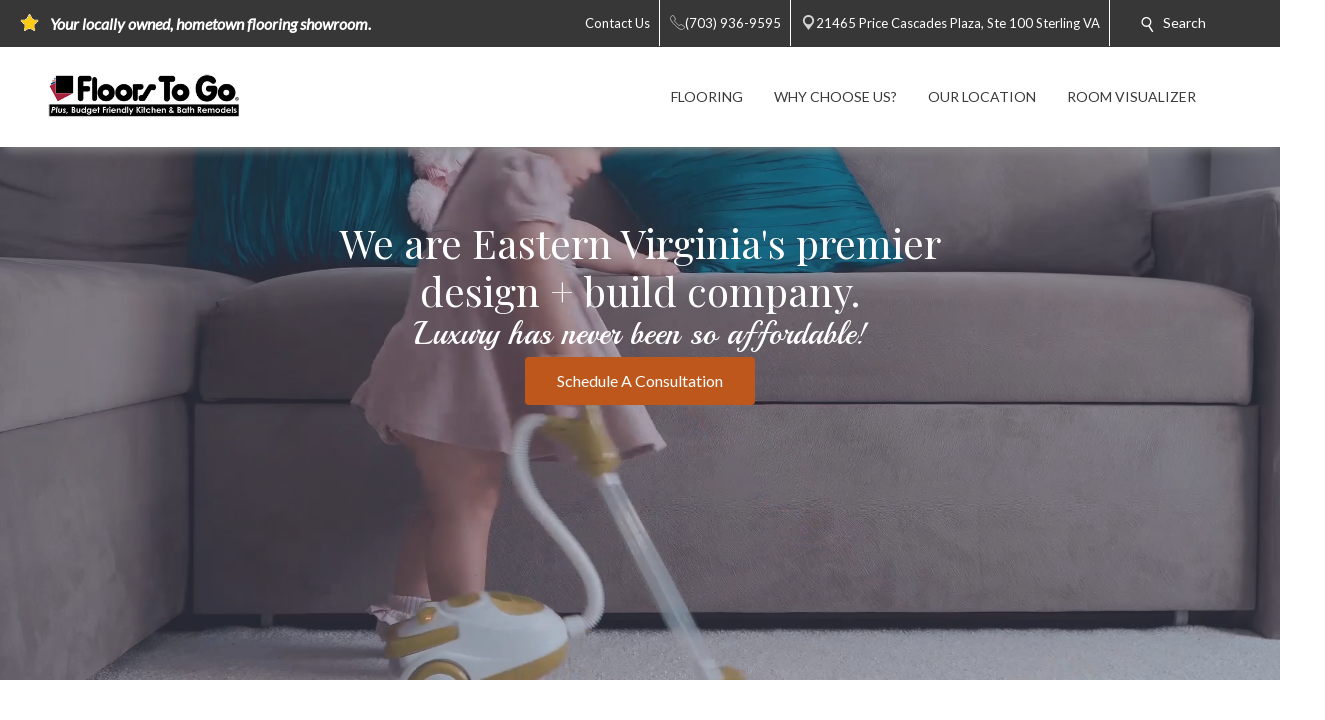

--- FILE ---
content_type: application/javascript;charset=utf-8
request_url: https://cdn.roomvo.com/static/scripts/b2b/floorstogo.js
body_size: 33175
content:
var roomvoExport=(()=>{var _=new class{getUrl(){return new URL(window.location.href)}getNextLevelUrl(){try{return new URL(window.parent.location.href)}catch{}return window.location.ancestorOrigins&&window.location.ancestorOrigins.item(0)?new URL(window.location.ancestorOrigins.item(0)):document.referrer?new URL(document.referrer):null}getTopLevelUrl(){try{return new URL(window.top.location.href)}catch{}return window.location.ancestorOrigins&&window.location.ancestorOrigins.length>0?new URL(window.location.ancestorOrigins[window.location.ancestorOrigins.length-1]):document.referrer?new URL(document.referrer):null}getHostname(){let e=this.getUrl();return e?e.hostname:""}getNextLevelHostname(){let e=this.getNextLevelUrl();return e?e.hostname:""}getTopLevelHostname(){let e=this.getTopLevelUrl();return e?e.hostname:""}};var be=typeof cookieStore<"u",se=e=>{let o=document.cookie;if(!o)return;let a=`${e}=`,t=o.split("; ");for(let r=0;r<t.length;r++)if(t[r].startsWith(a))return t[r].substring(a.length)},Qo=(e,o,a={})=>{let t=a.cookieExpiration?a.cookieExpiration:"Fri, 31 Dec 9999 23:59:59 GMT",r=[`${e}=${o}`,`expires=${t}`,"path=/",a.sameSitePolicy||ea()];a.domain&&r.push(`domain=${a.domain}`),document.cookie=r.join("; ")};var ie=async e=>be?(await cookieStore.get(e))?.value:se(e),Be=async e=>be?await cookieStore.get(e)!==null:se(e)!==void 0,le=async(e,o,a={})=>{let t=a.sameSite??Me(),r=a.secure??t==="none";if(be){let b={name:e,value:o,path:"/",expires:a.cookieExpiration?new Date(a.cookieExpiration).getTime():new Date("9999-12-31T23:59:59Z").getTime(),sameSite:t,secure:r};a.domain&&(b.domain=a.domain),await cookieStore.set(b);return}let c=t.charAt(0).toUpperCase()+t.slice(1),n=r?`SameSite=${c}; Secure`:`SameSite=${c}`;Qo(e,o,{...a,sameSitePolicy:n})};var Me=()=>_.getUrl().protocol==="https:"?"none":"lax",ea=()=>Me()==="none"?"SameSite=None; Secure":"SameSite=Lax";function A(e,{fallbackEncoding:o="windows-1252"}={}){try{return decodeURIComponent(e)}catch(a){if(a instanceof URIError)return new TextDecoder(o).decode(Uint8Array.from(e.replace(/%([0-9A-F]{2})/gi,(t,r)=>String.fromCharCode(parseInt(r,16))),t=>t.charCodeAt(0)));throw a}}var oa=e=>{let o=document.createElement("a");o.href=e;let a=o.pathname;return a.length>0&&a[0]!="/"&&(a="/"+a),a},pe=e=>{let o=document.createElement("a");return o.href=e,o.hostname},y=()=>window.roomvoLocation?window.roomvoLocation:window.location,ye=e=>oa(A(e.href)),Fe=e=>ye(e).replace(/(^\/)|(\/$)/g,"").split("/");var de=(e,o,{fallbackEncoding:a}={})=>{o||(o=window.location.href),o=A(o,{fallbackEncoding:a}),e=e.replace(/[[\]]/g,"\\$&");let r=new RegExp("[?&]"+e+"(=([^&#]*)|&|#|$)").exec(o);return r?r[2]?A(r[2].replace(/\+/g," "),{fallbackEncoding:a}):"":null},Ge=(e,o)=>new URL(e.href).searchParams.get(o);var me=(e="",o="",a="")=>{if(e.length&&e.toLowerCase().startsWith("javascript:"))return null;if(a){let t=a.split(",");t.includes("noopener")||t.push("noopener"),a=t.join(",")}else a="noopener";return window.open(e,o,a)};var we=e=>{for(let o in e)if(Object.prototype.hasOwnProperty.call(e,o))return!1;return R(e)===R({})};var x=(e,o,a)=>{let t;return function(){let r=this,c=arguments,n=a&&!t;clearTimeout(t),t=setTimeout(function(){t=null,a||e.apply(r,c)},o),n&&e.apply(r,c)}};var R=e=>(JSON.stringify??JSON.serialize)(e),F=(e,{fallbackEncoding:o}={})=>{let a=JSON.parse??JSON.deserialize;try{return a(e)}catch(t){try{return a(A(e,{fallbackEncoding:o}))}catch(r){throw new AggregateError([t,r],"Failed to parse JSON as plain or URL-encoded")}}};var Ve={animation:"none","animation-delay":"0","animation-direction":"normal","animation-duration":"0","animation-fill-mode":"none","animation-iteration-count":"1","animation-name":"none","animation-play-state":"running","animation-timing-function":"ease","backface-visibility":"visible",background:"0","background-attachment":"scroll","background-clip":"border-box","background-color":"transparent","background-image":"none","background-origin":"padding-box","background-position":"0 0","background-position-x":"0","background-position-y":"0","background-repeat":"repeat","background-size":"auto auto",border:"0","border-style":"none","border-width":"medium","border-color":"inherit","border-bottom":"0","border-bottom-color":"inherit","border-bottom-left-radius":"0","border-bottom-right-radius":"0","border-bottom-style":"none","border-bottom-width":"medium","border-collapse":"separate","border-image":"none","border-left":"0","border-left-color":"inherit","border-left-style":"none","border-left-width":"medium","border-radius":"0","border-right":"0","border-right-color":"inherit","border-right-style":"none","border-right-width":"medium","border-spacing":"0","border-top":"0","border-top-color":"inherit","border-top-left-radius":"0","border-top-right-radius":"0","border-top-style":"none","border-top-width":"medium",bottom:"auto","box-shadow":"none","box-sizing":"content-box","caption-side":"top",clear:"none",clip:"auto",color:"inherit",columns:"auto","column-count":"auto","column-fill":"balance","column-gap":"normal","column-rule":"medium none currentColor","column-rule-color":"currentColor","column-rule-style":"none","column-rule-width":"none","column-span":"1","column-width":"auto",content:"normal","counter-increment":"none","counter-reset":"none",cursor:"auto",direction:"ltr",display:"inline","empty-cells":"show",float:"none",font:"normal","font-family":"inherit","font-size":"medium","font-style":"normal","font-variant":"normal","font-weight":"normal",height:"auto",hyphens:"none",left:"auto","letter-spacing":"normal","line-height":"normal","list-style":"none","list-style-image":"none","list-style-position":"outside","list-style-type":"disc",margin:"0","margin-bottom":"0","margin-left":"0","margin-right":"0","margin-top":"0","max-height":"none","max-width":"none","min-height":"0","min-width":"0",opacity:"1",orphans:"0",outline:"0","outline-color":"invert","outline-style":"none","outline-width":"medium",overflow:"visible","overflow-x":"visible","overflow-y":"visible",padding:"0","padding-bottom":"0","padding-left":"0","padding-right":"0","padding-top":"0","page-break-after":"auto","page-break-before":"auto","page-break-inside":"auto",perspective:"none","perspective-origin":"50% 50%",position:"static",right:"auto","tab-size":"8","table-layout":"auto","text-align":"inherit","text-align-last":"auto","text-decoration":"none","text-decoration-color":"inherit","text-decoration-line":"none","text-decoration-style":"solid","text-indent":"0","text-shadow":"none","text-transform":"none",top:"auto",transform:"none","transform-style":"flat",transition:"none","transition-delay":"0s","transition-duration":"0s","transition-property":"none","transition-timing-function":"ease","unicode-bidi":"normal","vertical-align":"baseline",visibility:"visible","white-space":"normal",widows:"0",width:"auto","word-spacing":"normal","z-index":"auto"};var V=(e,o=[/^https?:\/\/.*\.roomvo\.com$/,/^https?:\/\/.*\.leaptools\.com$/])=>{let a=(...n)=>o.some(b=>b.test(n[0].origin))?e(...n):null,t=window.addEventListener?"addEventListener":"attachEvent",r=window[t],c=t=="attachEvent"?"onmessage":"message";r(c,a,!1)},He=()=>{try{let e=document.createElement("canvas");if((e.getContext("webgl")||e.getContext("experimental-webgl"))==null)throw"nowebgl"}catch{return!1}return!0};var I=(e,o,a)=>{We(e,o,a)};var aa=function(e,o){if(!e)return!1;for(let a=0;a<o.length;++a)if(!e.querySelector(o[a]))return!1;return!0},We=function(e,o,a){aa(e,o)?a():setTimeout(We,60,e,o,a)};var ta=function(){let e=()=>Array.prototype.slice.call(document.styleSheets).every(o),o=a=>!a.roomvo;if(e()){let a=document.createElement("style");a.appendChild(document.createTextNode("")),document.head.appendChild(a);let t=a.sheet;return t.roomvo=!0,t}},ra=function(){let e=ta();return e||[...document.styleSheets].find(o=>o.roomvo)},ue=(e,o)=>{o||(o=ra());for(let a of fe(e))o.insertRule(a,o.cssRules.length);return o},fe=e=>{let o=[];for(let a=0;a<e.length;a++){let t=1,r=e[a],c=r[0],n="";Array.isArray(r[1][0])&&(r=r[1],t=0);for(let b=r.length;t<b;t++){let s=r[t];n+=`${s[0]}: ${s[1]}${s[2]?" !important":""};
`}o.push(`${c}{${n}}`)}return o},H=e=>{Object.keys(Ve).forEach(o=>{e.style.setProperty(o,Ve[o],"important")})};var je=(e,o)=>{if(typeof o!="function"||!e||typeof e!="object")throw new Error("Invalid Arguments");document.querySelector('meta[name="viewport"][content*="device-width"][content*="initial-scale=1"]')||document.head.insertAdjacentHTML("beforeend",'<meta name="viewport" content="width=device-width, initial-scale=1, minimum-scale=1" />'),o(e),e?.isListenedTo!==!0&&(e.isListenedTo=!0,"addEventListener"in e?e.addEventListener("change",o):e.addListener(o))};var ca=e=>{let{display:o,visibility:a,opacity:t}=getComputedStyle(e);return o!=="none"&&a!=="hidden"&&a!=="collapse"&&t!=="0"&&t!==0},na=(e,o)=>{let a;return o?a=e.nodeName==="DETAILS"&&o.nodeName!=="SUMMARY"?e.hasAttribute("open"):!0:a=e.nodeName==="DETAILS"?e.hasAttribute("open"):!0,!e.hasAttribute("hidden")&&a},Ke=e=>{let o=0,a=0,t=0,r=0;if(e===window)a=window.innerWidth,t=window.innerHeight;else if(e===document)a=document.documentElement.clientWidth,t=document.documentElement.clientHeight;else if(e instanceof HTMLElement){let c=e.getBoundingClientRect();o=c.top,a=c.right,t=c.bottom,r=c.left}return{top:o,right:a,bottom:t,left:r}},G=({elementTop:e,elementRight:o,elementBottom:a,elementLeft:t,containerTop:r,containerRight:c,containerBottom:n,containerLeft:b,minimumContainedPercentage:s=1})=>{if(a-e<=0||o-t<=0||e>=n||a<=r||t>=c||o<=b)return!1;let i=Math.max(e,r),l=Math.min(a,n),f=Math.round((l-i)*100/(a-e))/100,E=Math.max(t,b),w=Math.min(o,c),P=Math.round((w-E)*100/(o-t))/100;return f>=s&&P>=s},ba=(e,o=1)=>{let{top:a,right:t,bottom:r,left:c}=e.getBoundingClientRect(),n=e.parentElement;for(;n&&n!==document.body;){let{overflowX:b,overflowY:s}=getComputedStyle(n),i=!0,{top:l,right:f,bottom:E,left:w}=Ke(n);if(b!=="visible"&&s!=="visible"?i=G({elementTop:a,elementRight:t,elementBottom:r,elementLeft:c,containerTop:l,containerRight:f,containerBottom:E,containerLeft:w,minimumContainedPercentage:o}):b!=="visible"&&s==="visible"?i=G({elementTop:a,elementRight:t,elementBottom:r,elementLeft:c,containerTop:a,containerRight:f,containerBottom:r,containerLeft:w,minimumContainedPercentage:o}):b==="visible"&&s!=="visible"&&(i=G({elementTop:a,elementRight:t,elementBottom:r,elementLeft:c,containerTop:l,containerRight:t,containerBottom:E,containerLeft:c,minimumContainedPercentage:o})),!i)return!1;n=n.parentElement}return!0},$e=(e,o)=>ca(e)&&na(e,o)&&(!e.parentElement||$e(e.parentElement,e)),qe=(e,o=1)=>{let{top:a,right:t,bottom:r,left:c}=e.getBoundingClientRect(),{top:n,right:b,bottom:s,left:i}=Ke(window);return G({elementTop:a,elementRight:t,elementBottom:r,elementLeft:c,containerTop:n,containerRight:b,containerBottom:s,containerLeft:i,minimumContainedPercentage:o})&&$e(e)&&ba(e,o)};var ze="roomvo-lite-iframe";var _e="roomvo-product-display-button",Ze="roomvo-measure-my-room-button";var h="roomvoProductCatalog";var p="ffPopup",sa="roomvoMeasurement";var N="roomvo-stimr";var W="roomvo_add_to_cart",L="en-us";var Xe="full",Je="lite";var he="ffvendorids",ge="ffvisitorids";var Te="ffvendorurlpath",j="fftrackingcode",K="ffagreedtermsofuse",Ee="roomvoLaunchSequenceRecentUseFlag",D="roomvoLaunchSequence";var Qe="surfaceDesigner",Pe="kiosk",$="embeddedCatalog";var k="visualizer";var eo=[sa,p],q={0:"unknown",1:"floor",2:"rug",3:"furniture",4:"countertop",5:"wall",6:"cabinet",7:"wall_decor",8:"ceiling",9:"door",10:"trim",11:"furniture_coating",12:"roof",13:"radiator"},oo={"en-us":{"Embed this Roomvo share link on your website":"Embed this Roomvo share link on your website","Share Product":"Share Product",Copy:"Copy",Close:"Close","Loading...":"Loading..."}};var ao="Viewed Host Page";var to="ffSaveVisitor",ro="roomvoAddToCart",co="ffTrack",no="ffFocusPopup",Oe="roomvoFocusIframe";var bo="roomvoAgreeToTermsOfUse",so="roomvoOpenProductVisualizer",io="roomvoScrollTopOfIframeIntoView",lo="roomvoDownloadVisualizedRoomImage";var po="roomvoOpenCatalog",yo="roomvoResizeCatalog",mo="roomvoOpenProductPage",wo="roomvoUpdateProductFilter",uo="roomvoRequestEstimate";var pa=["roomvo","googlebot","bingbot","ahrefsbot","semrushbot","siteauditbot","facebookexternalhit","twitter","linkedin","pinterest"],ya=e=>e&&/iPad|iPhone|iPod/.test(e.userAgent),da=e=>e&&e.userAgent.includes("Macintosh; Intel Mac OS X");var ma=e=>!!(e&&(e.platform==="MacIntel"||e.platform==="iPad"||e.platform==="iPhone"||e.platform==="iPod"||da(e)));var wa=e=>!!(ma(e)&&e.maxTouchPoints>1),ua=e=>!!(!window.MSStream&&(ya(e)||wa(e)));var fo=e=>e?e.userAgent.indexOf("MSIE")>0||e.userAgent.indexOf("Trident/")>-1:!1;var _o=e=>!e||RegExp(pa.join("|"),"i").test(e.userAgent)?!1:new RegExp(["bot|googlebot|googleweblight|spider|robot|crawl|baidu|bing|msn","|duckduckgo|teoma|slurp|yandex|lighthouse|sitecrawl|linguee","|schemabot|indeedbot|opendi|optimizer|nssprerendersproxy","|headlesschrome|ghostsinspector|restsharp|woorankreview|screamingfrogseospider"].join(""),"i").test(e.userAgent);var fa=()=>{let e=window.navigator;if(e.userAgentData?.mobile)return!0;let o="ontouchstart"in window||e.maxTouchPoints>0,a=window.matchMedia("(pointer: coarse)").matches;if(o&&a)return!0;let t=e.userAgent||"";return(t?/Android|iPhone|iPad/i.test(t):!1)?!0:ua(e)},Re=()=>fa()?1:0;var g=e=>["number","string"].includes(typeof e)?!isNaN(e)&&Number.isInteger(parseFloat(e))?e in q?parseInt(e):0:parseInt(Object.keys(q).find(a=>q[a]===e))||0:0;var ha=50,ga=4e3,Y=async(e,o,a)=>{if(!o)return Promise.resolve();if(e.queuedProductCodeRequests??={},e.productCodeMap?.[o])try{return e.productCodeMap[o].length>0&&await a?.(),Promise.resolve()}catch(t){return Promise.reject(t)}return new Promise((t,r)=>{e.queuedProductCodeRequests[o]??=[],e.queuedProductCodeRequests[o].push({callback:a,resolve:t,reject:r}),e.debouncedFetchProductCodeMappings??=x(Ta,ha,!1),e.debouncedFetchProductCodeMappings(e)})},Ta=async e=>{let o=e.queuedProductCodeRequests||{};e.queuedProductCodeRequests={};let a=Object.keys(o);if(a.length===0)return;let t=0,r=[];r[t]=[];for(let s of a){let i=[...r[t],s];encodeURIComponent(R(i)).length>ga?r[++t]=[s]:r[t].push(s)}let c=`?vendor=${await e.getVendorId()}`,n=e._registeredModules.has(Qe)?"&has_designer_products=1":"",b=e.shouldIncludeUpstreamProductMappings()?"&include_upstream_product_mappings=1":"";for(let s=0;s<=t;++s){let i="&product_code__in="+encodeURIComponent(R(r[s])),l=e.serverUrl+"/services/product/product_mappings/"+c+i+n+b;try{let f=await fetch(l);if(!f.ok)throw new Error(`Network response was not ok. Status: ${f.status}`);let E=await f.json();for(let w of E)e.productCodeMap[w.productCode]??=[],e.productCodeMap[w.productCode].push(w);for(let w of r[s]){e.productCodeMap[w]??=[];let P=e.productCodeMap[w].length>0,M=o[w]||[];await Promise.allSettled(M.map(async C=>{try{P&&await C.callback?.(),C.resolve?.()}catch(S){C.reject?.(S)}}))}}catch(f){d(e,`Failed to fetch product mappings for product codes ${r[s]}: ${f}`);for(let E of r[s])(o[E]||[]).forEach(P=>P.reject?.(f))}}},Ce=(e,o,a="")=>e.productCodeMap?.[o]?.find(r=>!a||r.productType===a)?.product,ho=(e,o,a)=>{let t=e?.productCodeMap?.[o];if(!t?.length)return;let r=[],c=[];for(let n of t)n.product&&(n.productType===a?r.push(n.product):c.push(n.product));return[...r,...c].join(",")};var d=function(e,o){try{e.log.length+o.length<1e6?e.log+=o+`
`:e.log.endsWith(`.....
`)||(e.log+=`.....
`)}catch(a){e.log=a.toString()}},go=async function(e){console.group("Debug Information"),e._registeredModules&&console.log(`%cRegistered modules:%c ${Array.from(e._registeredModules).join(", ")}`,"font-weight: bold",""),B(e),console.groupEnd()},To=async function(e){let o=document.querySelectorAll("."+N),a=Array.from(o).filter(r=>r.style.visibility==="hidden").length;console.group("Debug Information"),console.log(`%cSTIMRs:%c ${o.length} total, ${a} hidden`,"font-weight: bold",""),e._registeredModules&&console.log(`%cRegistered modules:%c ${Array.from(e._registeredModules).join(", ")}`,"font-weight: bold","");let t=e.getProductCode();t?(console.log(`%cProduct code:%c ${t}`,"font-weight: bold",""),Y(e,t,()=>{e.productCodeMap[t]&&e.productCodeMap[t].length!==0?console.log(`%cAvailable:%c ${t}`,"font-weight: bold",""):console.log(`%cNot available:%c ${t}`,"font-weight: bold",""),B(e),console.groupEnd()})):(B(e),console.groupEnd())},B=function(e){console.group(`Log:%c ${e.log.split(`
`).length} lines`,"font-weight: normal"),console.log(e.log),console.groupEnd()};var u=async(e,o,a)=>{if(!e.isRoomvoCookieDisabled()){let t={cookieExpiration:e.getCookieExpiration(),domain:e.getCookieDomain()},{cookieName:r,cookieValue:c,config:n={}}=a,b=Object.assign({},t,n);switch(o.toLowerCase()){case"write":return le(r,c,b);case"read":return ie(r);case"read/rewrite":{let s=await ie(r);return s&&await le(r,s,b),s}case"check":return Be(r)}}return d(e,"Accessing cookies is not permitted."),null};var Ea="show",Se="dontshow",Eo=async(e,o)=>{if(o.trackingCode)return;let a=Math.random()<.5?Se:Ea;o.trackingCode=a,await u(o,"write",{cookieName:j,cookieValue:a,config:{cookieExpiration:e}})};var z=e=>e.toString()==="[object RoomvoIntegrator]",m=e=>{let o=Object.values(window._roomvo).filter(a=>a.toString().endsWith("Integrator]"));return e?window._roomvo[e]||o.find(a=>a.toString()==="[object AssistantIntegrator]")||o.find(z)||o[0]:o.find(z)||o[0]};var Z=class{constructor(){this.serverUrl="https://www.roomvo.com",this.visitorIds={},this.vendorUrlPath=void 0,this.vendorIds={},this.productCodeMap={},this.productShareLinkMap={},this.queuedProductCodeRequests={},this.queuedProductCodeRequestObjs=[],this._registeredModules=new Set,this.prefilter="",this.log="",this.popupLoaders={},this._pendingAutolauncherConfigs=[],this.standaloneAutolauncherConfigs=[],this.trackPageViewDelay=5*1e3,this.launchSequenceTimeoutDuration=15*1e3,this.launchSequenceLoaderBaseColor="#818C98",this.visitorIds={},this.vendorIds={},this.vendorUrlPath=void 0,this.agreedTermsOfUse=!1,this.trackingCode="",Object.defineProperty(this,"getRoomvoListeners",{value:()=>window._roomvo.roomvoListeners,writable:!1,configurable:!1})}async _initializeCookies(){let o=await Promise.allSettled([u(this,"read/rewrite",{cookieName:ge}),u(this,"read/rewrite",{cookieName:he}),u(this,"read/rewrite",{cookieName:Te}),u(this,"read",{cookieName:K}),u(this,"read",{cookieName:j})]),[a,t,r,c,n]=o.map(b=>b.status==="fulfilled"?b.value:null);a&&(this.visitorIds=F(a)),t&&(this.vendorIds=F(t)),r&&(this.vendorUrlPath=r),this.agreedTermsOfUse=!!c,this.trackingCode=n||"",this.isInAbExperimentMode()&&await Eo(this.getCookieExpiration(),this)}get[Symbol.toStringTag](){return"RoomvoIntegrator"}getVendorUrlPath(){return""}shouldCommitVisitorToDb(){return!1}getProductCode(o){return"code1"}set autolauncherConfig(o){let a=t=>{let r=t.standaloneFnName||"startStandaloneVisualizer";this._pendingAutolauncherConfigs.push({...t,standaloneFnName:r})};Array.isArray(o)?o.forEach(a):a(o)}_finalizeAutolauncherConfigs(){if(this._pendingAutolauncherConfigs.length===0)return;let o={};for(let c of this.standaloneAutolauncherConfigs){let n=c.standaloneFnName;o[n]||(o[n]=[]),o[n].push(c)}let a=[],t=new Set;for(let c of this._pendingAutolauncherConfigs){let n=c.standaloneFnName;if(!o[n]||o[n].length===0){d(this,`Standalone function '${n}' is not registered by any module. Make sure the corresponding module is registered in registerModules().`);continue}let b=o[n],s=null;s=b.find(l=>l.urlRegexObj&&c.urlRegexObj&&l.urlRegexObj.toString()===c.urlRegexObj.toString()),s||(s=b[0]),t.add(s);let i={...s,...c};a.push(i)}let r=this.standaloneAutolauncherConfigs.filter(c=>!t.has(c));this.standaloneAutolauncherConfigs=[...a,...r],this._pendingAutolauncherConfigs=[]}getAppropriateAutolauncherConfig(o){let a=ye(y());return this.standaloneAutolauncherConfigs.find(t=>{let{urlRegexObj:r,requiredUrlParameters:c,autolaunchConfirmationUrlParameter:n,vendorSlugUrlParameter:b,requireConfirmation:s}=t;if(!r||!r.test(a))return!1;let i=o.get(n)||"";if(s&&i.toLowerCase()!=="true")return!1;let l=o.get(b)||"";return l&&l!==this.getVendorUrlPath()?!1:!c||c.every(f=>(o.get(f)||"").toLowerCase()==="true")})}processAutolaunchVisualizer(){let o=new URL(y().href).searchParams,a=this.getAppropriateAutolauncherConfig(o);if(a){let{productCodeUrlParameter:t,supplierUrlPathParameter:r,productTypeUrlParameter:c,prefilterUrlParameter:n,perProductTypePrefilterUrlParameter:b,roomIdUrlParameter:s,roomvoVisitorIdUrlParameter:i,hasRoomStyleTransferListUrlParameter:l,standaloneFnName:f}=a,E=g(o.get(c)),w=o.get(t),P=r&&o.get(r),M=b&&o.get(b),C=l&&o.get(l),S=P&&w?`&supplier_url_path=${P}`:"";M&&(S+=`&per_product_type_prefilter=${M}`),C==="1"?S+="&has_room_style_transfer_list=1":C==="0"&&(S+="&has_room_style_transfer_list=0");let ke={};[n,s,i].forEach(ne=>{let Ye=ne&&o.get(ne);Ye&&(ke[ne]=Ye)}),this[f](E,w,S,ke)}}onBodyLoaded(){}isWebGlNeeded(){return!0}getLaunchSequenceClass(){return null}getVendorUrlPathForStimr(){return this.getVendorUrlPath()}getLocale(){return"en-us"}getLocalizedStringOverrides(){return{}}getStimrButtonText(o){return"See It In My Room"}getCookieExpiration(){return"Fri, 31 Dec 9999 23:59:59 GMT"}getCookieDomain(){return""}getStimrTabIndex(o){return 0}shouldIncludeUpstreamProductMappings(){return!1}addToCart(o,a){}shouldPadHistory(){return!0}isInAbExperimentMode(){return!1}isRoomvoCookieDisabled(){return!!window.isRoomvoCookieDisabled}shouldShowStimrButtons(){return!this.isInAbExperimentMode()||this.trackingCode!==Se}handleMeasureResult(o){}handleRoomPageLiteSwipe(o){}getRoomPageLiteRoomId(o,a){return""}trackActionInHostAnalytics(o,a,t){try{let{ga4Ids:r}=Oa();window.roomvoGtag("event",o,{event_category:"Roomvo",event_label:a,send_to:r})}catch{}}async recordEvent(o,a=!1){let t={visitor_id:await this.getVisitorId(),vendor_id:await this.getVendorId(),device_type:Re(),entry_type:0};o=Object.assign({},t,o);let r=new FormData;for(let c in o)o[c]!==void 0&&o[c]!==null&&r.append(c,o[c]);a&&this.trackActionInHostAnalytics(o.event_name,"",o);try{await fetch(`${this.serverUrl}/services/event/events/`,{method:"POST",body:r,keepalive:!0})}catch{}}async setVisitorId(o,a,{overwriteExisting:t=!1}={}){await Po(this,o,"visitorIds",ge,a,t)}async setVendorId(o,a,{overwriteExisting:t=!1}={}){await Po(this,o,"vendorIds",he,a,t)}async getVisitorId({vendorUrlPath:o=this.getVendorUrlPath()}={}){try{return this.visitorIds[o]||await X(this,{vendorUrlPath:o}),this.visitorIds[o]??""}catch{return""}}async getVendorId({vendorUrlPath:o=this.getVendorUrlPath()}={}){try{return this.vendorIds[o]||await X(this,{vendorUrlPath:o}),this.vendorIds[o]??""}catch{return""}}get vendorLogoUrl(){return null}get shouldShowLaunchSequence(){return!0}getHostPageInfo(){let o=_.getUrl(),a=document.querySelectorAll(`.${N}`),t=document.querySelector(`.${ze}`),r=document.querySelector(`.${_e}`),c=document.querySelector(`.${Ze}`),n=Array.from(a).some(b=>qe(b,0));return{event_name:ao,event_model_name:"ViewedHostPageEvent",integration_type:t?Je:Xe,url:o.href.substring(0,256),referrer_url:document.referrer.substring(0,256),page_type:"",product_id:"",utm_source:o.searchParams.get("utm_source")||"",utm_medium:o.searchParams.get("utm_medium")||"",utm_campaign:o.searchParams.get("utm_campaign")||"",utm_content:o.searchParams.get("utm_content")||"",utm_term:o.searchParams.get("utm_term")||"",has_stimr:n,has_lite_integration:!!t,has_3d_display_integration:!!r,has_measure_integration:!!c}}trackPageView(){setTimeout(()=>{this.recordEvent(this.getHostPageInfo())},this.trackPageViewDelay)}debug(){return go(this)}logPretty(){return B(this)}registerModules(){}},Ro=async e=>{if(_o(window.navigator)||fo(window.navigator))return null;let o=document.currentScript,a=o&&!o.async;a&&console.warn(`[Roomvo Script] Script loaded without async attribute. For better page performance, add the async attribute to the script tag:
<script async src="..."><\/script>`),window._roomvo||(window._roomvo={},Object.defineProperty(window._roomvo,"roomvoListeners",{value:{}})),window.roomvo||(window.roomvo={},window.ffViz=window.roomvo);let t=new e;if(await t._initializeCookies(),t._isScriptMissingAsync=a,t.getVendorUrlPath())return Oo(t);try{let c=await X(t);return t.vendorUrlPath=c.vendorUrlPath,await u(t,"write",{cookieName:Te,cookieValue:t.vendorUrlPath}),Oo(t)}catch{return null}},Ie=new WeakMap,X=async(e,{timeout:o=null,vendorUrlPath:a}={})=>{let t=a||e.getVendorUrlPath()||void 0,r;if(t)r=t;else{let b=_.getTopLevelHostname(),s=_.getNextLevelHostname();r=`${b}|${s}`}Ie.has(e)||Ie.set(e,new Map);let c=Ie.get(e);if(c.has(r))return c.get(r);let n=(async()=>{let b=new AbortController,s=o?setTimeout(()=>b.abort(),o):null;try{let i=await fetch(`${e.serverUrl}/services/visitor/visitors/`,{method:"POST",headers:{"Content-Type":"application/json;charset=UTF-8"},body:JSON.stringify({vendor_url_path:t,locale:e.getLocale(),tracking_code:e.trackingCode,top_level_domain:_.getTopLevelHostname(),next_level_domain:_.getNextLevelHostname(),device_type:Re(),commit_to_db:e.shouldCommitVisitorToDb()===!0?!0:void 0}),signal:b.signal});if(s&&clearTimeout(s),!i.ok)throw new Error(`HTTP error! Status: ${i.status}`);let l=await i.json();return await Promise.all([e.setVisitorId(l.vendorUrlPath,l.id,{overwriteExisting:!1}),e.setVendorId(l.vendorUrlPath,l.vendorId,{overwriteExisting:!1})]),l}catch(i){throw s&&clearTimeout(s),d(e,`${i.name} while retrieving visitor data. Message: ${i.message}`),i}})();return c.set(r,n),n.finally(()=>{c.delete(r)})},Po=async(e,o,a,t,r,c)=>{let n=await u(e,"read",{cookieName:t}),b=we(e[a])?{}:{...e[a]};n&&(b=F(n)),r&&(c||!(o in b))&&(b[o]=r),e[a]=b,await u(e,"write",{cookieName:t,cookieValue:R(e[a])})},Oo=async e=>{if(e.getVendorUrlPath()in window._roomvo){let o=window._roomvo[e.getVendorUrlPath()];if(e.toString()===o.toString())return e}if(window._roomvo[e.getVendorUrlPath()]=e,d(e,"Roomvo log begins..."),e.registerModules(),e._finalizeAutolauncherConfigs(),we(e.visitorIds)||!(e.getVendorUrlPath()in e.visitorIds))try{return await X(e,{timeout:1e4}),Ue(e)}catch(o){return o.name==="AbortError"?Ue(e):null}else return Ue(e)},Ue=async e=>{if(!e.vendorIds[e.getVendorUrlPath()])throw new Error(`Failed to obtain vendor IDs for ${e.getVendorUrlPath()}`);e._isScriptMissingAsync&&e.recordEvent({event_name:"Script Loaded Without Async",event_model_name:"GenericEvent"});let o=()=>{z(e)&&e._registeredModules.has(k)&&e.processAddToCartUrlParameter(),e.processAutolaunchVisualizer(),e.onBodyLoaded(),e.trackPageView()};return await new Promise(a=>document.readyState==="loading"?document.addEventListener("DOMContentLoaded",a,{once:!0}):a()),o(),e},Oa=()=>{window.dataLayer=window.dataLayer||[],window.roomvoGtag||(window.roomvoGtag=function(){window.dataLayer.push(arguments)},window.roomvoGtag("js",new Date));let e=[...document.querySelectorAll("head > script[src*='gtag']")].map(o=>new URL(o.src).searchParams.get("id")||"").filter(o=>o.startsWith("G-"));return{roomvoGtag:window.roomvoGtag,ga4Ids:e}},U=(...e)=>(e.length===1&&e[0]instanceof Object&&Object.prototype.toString.call(e[0])==="[object Object]"&&(e=[e[0].productType,e[0].productCode,e[0].vendorUrlPath,e[0].extraParams,e[0].options]),e);var J=(e,o)=>{for(let a in o)a in e||(V(t=>{!t||!t.data||!t.data.action||t.data.action===a&&o[a](t)}),e[a]=o[a])};var Ra=`
<svg
class="loader-cubes__cube loader-cubes__one"
width="82"
height="76"
viewBox="0 0 82 76"
fill="none"
xmlns="http://www.w3.org/2000/svg"
>
<g opacity="0.6" filter="url(#filter0_f_557_14053)">
  <path
    class="cube__shadow"
    d="M41.0002 32.0018L62.0001 43.9996L41.0002 56.0002L20.0315 43.9994L41.0002 32.0018Z"
  ></path>
</g>
<path
  class="cube__left-side"
  d="M41 12.1838L62 12.0002L62 20.9651L41 33L19.9999 20.9652L19.9999 12.0003L41 12.1838Z"
></path>
<path
  class="cube__right-side"
  d="M41.0002 23.9998L62.0004 12.0054L62.0004 20.9594L40.9998 33L41.0002 23.9998Z"
></path>
<path
  class="cube__top"
  d="M41.0002 0.00178922L62.0001 11.9996L41.0002 24.0002L20.0315 11.9994L41.0002 0.00178922Z"
></path>
<defs>
  <filter
    id="filter0_f_557_14053"
    x="0.03125"
    y="12.002"
    width="81.9688"
    height="63.998"
    filterUnits="userSpaceOnUse"
    color-interpolation-filters="sRGB"
  >
    <feFlood flood-opacity="0" result="BackgroundImageFix"></feFlood>
    <feBlend
      mode="normal"
      in="SourceGraphic"
      in2="BackgroundImageFix"
      result="shape"
    ></feBlend>
    <feGaussianBlur
      stdDeviation="10"
      result="effect1_foregroundBlur_557_14053"
    ></feGaussianBlur>
  </filter>
</defs>
</svg>
<svg
class="loader-cubes__cube loader-cubes__three"
width="82"
height="76"
viewBox="0 0 82 76"
fill="none"
xmlns="http://www.w3.org/2000/svg"
>
<g opacity="0.6" filter="url(#filter0_f_557_14053)">
  <path
    class="cube__shadow"
    d="M41.0002 32.0018L62.0001 43.9996L41.0002 56.0002L20.0315 43.9994L41.0002 32.0018Z"
  ></path>
</g>
<path
  class="cube__left-side"
  d="M41 12.1838L62 12.0002L62 20.9651L41 33L19.9999 20.9652L19.9999 12.0003L41 12.1838Z"
></path>
<path
  class="cube__right-side"
  d="M41.0002 23.9998L62.0004 12.0054L62.0004 20.9594L40.9998 33L41.0002 23.9998Z"
></path>
<path
  class="cube__top"
  d="M41.0002 0.00178922L62.0001 11.9996L41.0002 24.0002L20.0315 11.9994L41.0002 0.00178922Z"
></path>
<defs>
  <filter
    id="filter0_f_557_14053"
    x="0.03125"
    y="12.002"
    width="81.9688"
    height="63.998"
    filterUnits="userSpaceOnUse"
    color-interpolation-filters="sRGB"
  >
    <feFlood flood-opacity="0" result="BackgroundImageFix"></feFlood>
    <feBlend
      mode="normal"
      in="SourceGraphic"
      in2="BackgroundImageFix"
      result="shape"
    ></feBlend>
    <feGaussianBlur
      stdDeviation="10"
      result="effect1_foregroundBlur_557_14053"
    ></feGaussianBlur>
  </filter>
</defs>
</svg>
<svg
class="loader-cubes__cube loader-cubes__two"
width="82"
height="76"
viewBox="0 0 82 76"
fill="none"
xmlns="http://www.w3.org/2000/svg"
>
<g opacity="0.6" filter="url(#filter0_f_557_14053)">
  <path
    class="cube__shadow"
    d="M41.0002 32.0018L62.0001 43.9996L41.0002 56.0002L20.0315 43.9994L41.0002 32.0018Z"
  ></path>
</g>
<path
  class="cube__left-side"
  d="M41 12.1838L62 12.0002L62 20.9651L41 33L19.9999 20.9652L19.9999 12.0003L41 12.1838Z"
></path>
<path
  class="cube__right-side"
  d="M41.0002 23.9998L62.0004 12.0054L62.0004 20.9594L40.9998 33L41.0002 23.9998Z"
></path>
<path
  class="cube__top"
  d="M41.0002 0.00178922L62.0001 11.9996L41.0002 24.0002L20.0315 11.9994L41.0002 0.00178922Z"
></path>
<defs>
  <filter
    id="filter0_f_557_14053"
    x="0.03125"
    y="12.002"
    width="81.9688"
    height="63.998"
    filterUnits="userSpaceOnUse"
    color-interpolation-filters="sRGB"
  >
    <feFlood flood-opacity="0" result="BackgroundImageFix"></feFlood>
    <feBlend
      mode="normal"
      in="SourceGraphic"
      in2="BackgroundImageFix"
      result="shape"
    ></feBlend>
    <feGaussianBlur
      stdDeviation="10"
      result="effect1_foregroundBlur_557_14053"
    ></feGaussianBlur>
  </filter>
</defs>
</svg>
<svg
class="loader-cubes__cube loader-cubes__four"
width="82"
height="76"
viewBox="0 0 82 76"
fill="none"
xmlns="http://www.w3.org/2000/svg"
>
<g opacity="0.6" filter="url(#filter0_f_557_14053)">
  <path
    class="cube__shadow"
    d="M41.0002 32.0018L62.0001 43.9996L41.0002 56.0002L20.0315 43.9994L41.0002 32.0018Z"
  ></path>
</g>
<path
  class="cube__left-side"
  d="M41 12.1838L62 12.0002L62 20.9651L41 33L19.9999 20.9652L19.9999 12.0003L41 12.1838Z"
></path>
<path
  class="cube__right-side"
  d="M41.0002 23.9998L62.0004 12.0054L62.0004 20.9594L40.9998 33L41.0002 23.9998Z"
  fill="#828BA4"
></path>
<path
  class="cube__top"
  d="M41.0002 0.00178922L62.0001 11.9996L41.0002 24.0002L20.0315 11.9994L41.0002 0.00178922Z"
></path>
<defs>
  <filter
    id="filter0_f_557_14053"
    x="0.03125"
    y="12.002"
    width="81.9688"
    height="63.998"
    filterUnits="userSpaceOnUse"
    color-interpolation-filters="sRGB"
  >
    <feFlood flood-opacity="0" result="BackgroundImageFix"></feFlood>
    <feBlend
      mode="normal"
      in="SourceGraphic"
      in2="BackgroundImageFix"
      result="shape"
    ></feBlend>
    <feGaussianBlur
      stdDeviation="10"
      result="effect1_foregroundBlur_557_14053"
    ></feGaussianBlur>
  </filter>
</defs>
</svg>
`,Co=Ra;var So=e=>{let o={alpha:255};if(e=e.replace("#",""),e.length===3){let a=t=>parseInt(t+t,16);o.red=parseInt(a(e.slice(0,1))),o.green=parseInt(a(e.slice(1,2))),o.blue=parseInt(a(e.slice(2,3)))}else if(e.length===6)o.red=parseInt(e.slice(0,2),16),o.green=parseInt(e.slice(2,4),16),o.blue=parseInt(e.slice(4,6),16);else return;return o},Ca=e=>{let o=e.toString("16");return o.length===1?"0"+o:o};var Io=(e,o,a=50)=>(e=So(e),o=So(o),"#"+["red","green","blue"].map(t=>Ca(Math.round(o[t]+(e[t]-o[t])*(a/100)))).join("")),Uo=(e,o)=>Io("#FFFFFF",e,o),vo=(e,o)=>Io("#000000",e,o);var Sa=`
/***
 The new CSS reset - version 1.7.3 (last updated 7.8.2022)
 GitHub page: https://github.com/elad2412/the-new-css-reset
***/

/*
 Remove all the styles of the "User-Agent-Stylesheet", except for the 'display' property
 - The "symbol *" part is to solve Firefox SVG sprite bug
*/
*:where(:not(html, iframe, canvas, img, svg, video, audio):not(svg *, symbol *)) {
 all: unset;
 display: revert;
}

/* Preferred box-sizing value */
*,
*::before,
*::after {
 box-sizing: border-box;
}

/* Reapply the pointer cursor for anchor tags */
a, button {
 cursor: revert;
}

/* Remove list styles (bullets/numbers) */
ol, ul, menu {
 list-style: none;
}

/* For images to not be able to exceed their container */
img {
 max-width: 100%;
}

/* removes spacing between cells in tables */
table {
 border-collapse: collapse;
}

/* Safari - solving issue when using user-select:none on the <body> text input doesn't working */
input, textarea {
 -webkit-user-select: auto;
}

/* revert the 'white-space' property for textarea elements on Safari */
textarea {
 white-space: revert;
}

/* minimum style to allow to style meter element */
meter {
 -webkit-appearance: revert;
 appearance: revert;
}

/* reset default text opacity of input placeholder */
::placeholder {
 color: unset;
}

/* fix the feature of 'hidden' attribute.
display:revert; revert to element instead of attribute */
:where([hidden]) {
 display: none;
}

/* revert for bug in Chromium browsers
- fix for the content editable attribute will work properly.
- webkit-user-select: auto; added for Safari in case of using user-select:none on wrapper element*/
:where([contenteditable]:not([contenteditable="false"])) {
 -moz-user-modify: read-write;
 -webkit-user-modify: read-write;
 overflow-wrap: break-word;
 -webkit-line-break: after-white-space;
 -webkit-user-select: auto;
}

/* apply back the draggable feature - exist only in Chromium and Safari */
:where([draggable="true"]) {
 -webkit-user-drag: element;
}
`,Ao=Sa;var Q=(e,o,a=!1)=>{let t=e.getLocale();if(t in e._localizedStrings&&o in e._localizedStrings[t])return e._localizedStrings[t][o];let r=Object.keys(e._localizedStrings),c=b=>b.split("-")[0],n=r.map(c).indexOf(c(t));if(n!==-1){let b=e._localizedStrings[r[n]]?.[o];if(b)return b}return a?"":o in e._localizedStrings[L]?e._localizedStrings[L][o]:o},xo=e=>{let o=Object.assign({},oo),a=e.getLocalizedStringOverrides();for(let[t,r]of Object.entries(a))t===L?Object.assign(o[L],r):o[t]=r;return e._localizedStrings=o,null};var ve=class extends HTMLElement{constructor(){super(),this.attachShadow({mode:"open"}),this.cssRules=Ao,this.shouldHide=void 0,this.styleNode=void 0,this.contentNode=void 0,this.logoNode=void 0,this.src=void 0,this.textNode=void 0,this.text=void 0,this.color=void 0}applyCssRules(){this.styleNode||(this.styleNode=document.createElement("style")),this.styleNode.textContent=this.cssRules,this.shadowRoot.appendChild(this.styleNode)}addCssRules(o){this.cssRules+=fe(o).join(`
`)}connectedCallback(){this.isConnected&&(this.color=this.getAttribute("color"),this.src=this.getAttribute("src"),this.text=this.getAttribute("text"),this.shouldHide=this.getAttribute("hide"),this.create(),this.applyCssRules(),this.updateDisplay(!0))}static get observedAttributes(){return["color","hide","src","text"]}attributeChangedCallback(o,a,t){if(this.isConnected)switch(o){case"color":this.color=t,this.updateLoaderColor();break;case"hide":this.shouldHide=t,this.updateDisplay();break;case"src":this.src=t,this.updateOrInsertLogo();break;case"text":this.text=t,this.updateOrInsertText();break}}updateDisplay(o){let a=this.shadowRoot?.firstChild;if(a)if(this.shouldHide!==null){if(!o){let t=r=>{r.target.classList.contains("roomvo-launch-sequence--hide")&&(a.style.display="none",this.shadowRoot.removeEventListener("transitionend",t))};this.shadowRoot.addEventListener("transitionend",t)}a.classList.add("roomvo-launch-sequence--hide")}else a.style.display="grid",window.requestAnimationFrame(()=>a.classList.remove("roomvo-launch-sequence--hide"))}create(){let o=this.createModal();o.append(this.createContent()),o.append(this.createRoomvoBranding());let a=this.createContainer();return a.append(o),this.shadowRoot.append(a),a}createModal(){let o=document.createElement("div");o.classList.add("roomvo-launch-sequence__modal");let a=[[`.${o.className}`,["width","80%"],["max-width","640px"],["border-radius","16px"],["background-color","white"],["box-shadow","0px 40px 40px rgba(57, 59, 68, 0.20)"],["opacity","1"],["transform","translateY(0%)"],["transition","all 0.25s cubic-bezier(0,0.25,0.29,1) 1s"],["transition-delay","0.25s"]],[`.roomvo-launch-sequence--hide .${o.className}`,["transform","translateY(5%)"],["opacity","0"],["transition-delay","0s"]]];return this.addCssRules(a),o}createContent(){this.contentNode=document.createElement("div"),this.contentNode.classList.add("roomvo-launch-sequence__content");let o=[[`.${this.contentNode.className}`,[["display","grid"],["place-items","center"],["gap","32px"],["grid-gap","32px"],["max-width","80%"],["margin-left","auto"],["margin-right","auto"]]]];this.addCssRules(o);let a=window.matchMedia("(min-width: 600px)");je(a,c=>{this.contentNode.style.setProperty("padding",c.matches?"12.5vh 0":"7.5vh 0","important")}),this.logoNode=this.createLogo(),this.logoNode&&this.contentNode.append(this.logoNode),this.textNode=this.createText(),this.textNode&&this.contentNode.append(this.textNode);let r=this.createLoader();return r&&this.contentNode.append(r),this.contentNode}createLogo(){if(!this.src)return null;let o=document.createElement("div");o.style.setProperty("max-width","70%");let a=document.createElement("img");return a.src=this.src,a.alt="",a.style.setProperty("opacity","0"),a.onload=()=>a.style.opacity="1",a.style.setProperty("transition","opacity 0.2s ease-in"),a.style.setProperty("object-fit","contain"),a.style.setProperty("height","175px"),a.style.setProperty("width","100%"),o.append(a),o}updateOrInsertLogo(){this.logoNode&&this.src?this.logoNode.firstChild.src=this.src:this.logoNode?(this.logoNode.remove(),this.logoNode=null):this.src&&(this.logoNode=this.createLogo(),this.contentNode.prepend(this.logoNode))}createText(){if(!this.text)return null;let o=document.createElement("p");return o.append(this.text),o.style.setProperty("font","normal normal normal 16px/24px Sans-Serif"),o.style.setProperty("color","#373C40"),o.style.setProperty("text-align","center"),o.style.setProperty("margin","0"),o}updateOrInsertText(){this.textNode&&this.text?this.textNode.innerText=this.text:this.textNode?(this.textNode.remove(),this.textNode=null):this.text&&(this.textNode=this.createText(),this.logoNode?this.logoNode.insertAdjacentElement("afterend",this.textNode):this.contentNode.prepend(this.textNode))}createLoader(){let o=document.createElement("div");o.classList.add("roomvo-launch-sequence__loader-cubes");let a=[[`.${o.className}`,["position","relative"],["min-width","96px"],["min-height","48px"],["padding-top","24px"]]];return this.addCssRules(a),o.insertAdjacentHTML("afterbegin",Co),this.colorLoader(),this.animateLoader(o.className),o}colorLoader(){let o=this.color??"#818C98",a=vo.bind(null,o),t=Uo.bind(null,o),[r,c,n,b]=[t(10),a(10),a(42),a(30)],s=[["path.cube__top",["fill",r]],["path.cube__left-side",["fill",c]],["path.cube__shadow",["fill",n]],["path.cube__right-side",["fill",b]]];this.addCssRules(s)}updateLoaderColor(){this.cssRules.replaceAll(/path\.cube.*?}/gs,""),this.colorLoader(),this.applyCssRules()}animateLoader(o){let a=[[`.${o}>.loader-cubes__cube`,["position","absolute"]],[["loader-cubes__four","loader-cubes__one","loader-cubes__three","loader-cubes__two"].map(t=>`.${o}>.${t}`).join(","),["animation-duration",".85s"],["animation-iteration-count","infinite"],["animation-timing-function","ease-in-out"]],[`.${o}>.loader-cubes__one`,["transform","translate(-36%,-16%)"],["animation-name","loader-cubes__one"]],[`.${o}>.loader-cubes__two`,["transform","translate(-10%,0)"],["animation-name","loader-cubes__two"]],[`.${o}>.loader-cubes__three`,["transform","translate(16%,-16%)"],["animation-name","loader-cubes__three"]],[`.${o}>.loader-cubes__four`,["transform","translate(42%,0)"],["animation-name","loader-cubes__four"]]];this.addCssRules(a),[`@keyframes loader-cubes__one {
                0% {
                  transform: translate(-36%, -16%);
                }
                50% {
                  transform: translate(-10%, -32%);
                }
                100% {
                  transform: translate(16%, -16%);
                }
            }
            `,`@keyframes loader-cubes__two {
                0%,
                50% {
                  transform: translate(-10%, 0);
                }
                100% {
                  transform: translate(-36%, -16%);
                }
              }
              `,`@keyframes loader-cubes__three {
                0%,
                50% {
                  transform: translate(16%, -16%);
                }
                100% {
                  transform: translate(42%, 0);
                }
              }
              `,`@keyframes loader-cubes__four {
                0% {
                  transform: translate(42%, 0);
                }
                50% {
                  transform: translate(16%, 16%);
                }
                100% {
                  transform: translate(-10%, 0);
                }
              }
              `].forEach(t=>this.cssRules+=t)}createRoomvoBranding(){let o=document.createElement("p");o.style.setProperty("font","normal normal normal 14px/20px Sans-Serif"),o.style.setProperty("text-align","center"),o.style.setProperty("color","#818C98"),o.style.setProperty("margin-bottom","4.8px"),o.innerText="Powered by ";let a=document.createElement("strong");return a.style.setProperty("font-weight","500"),a.style.setProperty("color","#FF3D00"),a.innerText="roomvo",o.append(a),o}createContainer(){let o=document.createElement("div");o.classList.add("roomvo-launch-sequence__container");let a=[[`.${o.className}`,["position","fixed"],["top","0"],["left","0"],["backdrop-filter","blur(8px)"],["height","100%"],["width","100%"],["background-color","rgba(255,255,255,0.7)"],["z-index","2147483647"],["place-items","center"],["display","grid"],["opacity","1"],["transition","opacity 0.5s"],["transition-delay","0s"]],[`.${o.className}.roomvo-launch-sequence--hide`,["opacity","0"],["transition-delay","1s"]]];return this.addCssRules(a),o}},No=e=>{let o=document.getElementById(D)||Aa(e);o.hasAttribute("hide")&&window.requestAnimationFrame(()=>o.removeAttribute("hide")),o.dataset?.closingTimerId||(o.dataset.closingTimerId=setTimeout(Ae,e.launchSequenceTimeoutDuration,e)),o.dataset.startTime=Date.now()},Ia=()=>{let e=document.getElementById(D);e&&(e.setAttribute("hide",""),e.dataset?.closingTimerId!=="null"&&(clearTimeout(e.dataset.closingTimerId),delete e.dataset.closingTimerId))},ee=e=>{e.classList.contains("roomvo-popup--loading")&&(e.classList.remove("roomvo-popup--loading"),e.ariaHidden=!1,window.requestAnimationFrame(()=>{e.classList.add("roomvo-popup--show")}))},Ae=async(e,o=p)=>{let a=document.getElementById(o);a.addEventListener("transitionend",Ia,{once:!0}),await va(e)?setTimeout(()=>ee(a),Ua()):ee(a)},Ua=(e=1500)=>{let o=Number(document.getElementById(D).dataset?.startTime)||0;return Math.max(o+e-Date.now(),0)},va=async(e,o=1)=>{let a=await u(e,"check",{cookieName:Ee});if(a===null)return!1;let t=new Date;t.setTime(t.getTime()+o*60*60*1e3);let r=t.toUTCString();return await u(e,"write",{cookieName:Ee,cookieValue:"",config:{cookieExpiration:r}}),!a},Aa=e=>{window.customElements.get("launch-sequence")===void 0&&window.customElements.define("launch-sequence",e.getLaunchSequenceClass()||ve);let o=document.createElement("launch-sequence");return o.id=D,o.setAttribute("src",xa(e)||e.vendorLogoUrl),o.setAttribute("text",Na(e)),o.setAttribute("color",e.launchSequenceLoaderBaseColor),o.setAttribute("hide",""),document.body.append(o),o},xa=e=>{let o=new URL("/services/vendor/themes/asset/",e.serverUrl);return o.searchParams.append("vendor_url_path",e.getVendorUrlPath()),o.searchParams.append("asset_name","my_landing_page_logo_background_image"),o.searchParams.append("locale",e.getLocale()),o},Na=e=>(xo(e),Q(e,"Loading..."));var oe={LEFT:"left",RIGHT:"right"},La=(e=p)=>{if(!document.getElementById(e)){let o=document.createElement("iframe");H(o),o.style.setProperty("display","none","important"),o.style.setProperty("position","fixed","important"),o.style.setProperty("top","0","important"),o.style.setProperty("left","0","important"),o.style.setProperty("width","100%"),o.style.setProperty("height","100%"),o.style.setProperty("z-index","2147483647","important"),o.style.setProperty("border","none","important"),o.id=e,o.type="text/html",o.allow="clipboard-write;xr-spatial-tracking;fullscreen";let a="Roomvo Visualizer, Powered by Roomvo";o.title=a,o.ariaLabel=a,o.tabIndex="-1",document.body.appendChild(o)}},Do=e=>{e.style.setProperty("background-color",""),e.style.setProperty("box-shadow",""),e.style.setProperty("transform",""),e.style.setProperty("transition",""),e.style.setProperty("transition-delay",""),e.style.setProperty("transition-duration",""),e.style.setProperty("transition-property",""),e.style.setProperty("transition-timing-function","");let o=`popupStylized_${e.id.replace(/[^a-zA-Z0-9_]/g,"_")}`;if(document.head.dataset?.[o]!=="true"){let a=[[`#${e.id}`,["background-color","white",!0],["box-shadow","0px 0px 120px rgba(57, 59, 68, 0.30)",!0],["transition","transform .75s cubic-bezier(0.95, 0, 1, 0.94)"],["transform","translateY(110%)"]],[`#${e.id}.roomvo-popup--show`,["transform","translateY(0%) translateX(0%)",!0],["transition-timing-function","cubic-bezier(0,.25,.29,1)",!0]],[`#${e.id}.roomvo-popup--loading`,["width","1px",!0],["height","1px",!0]]];ue(a),document.head.dataset[o]="true"}e.classList.add("roomvo-popup--loading"),e.ariaHidden=!0},Da=(e,o=oe.RIGHT)=>{if(Do(e),e.style.setProperty("right",""),e.style.setProperty("left",""),document.head.dataset?.isDrawerPopupStylized!=="true"){let a=[[`#${p}.roomvo-drawer.roomvo-drawer--${oe.RIGHT}`,["transform","translateX(110%)"],["right","0"]],[`#${p}.roomvo-drawer.roomvo-drawer--${oe.LEFT}`,["transform","translateX(-110%)"],["left","0"]]],t=ue(a);document.head.dataset.isDrawerPopupStylized="true",t.insertRule(`@media (min-width: 600px) {
                #${p}.roomvo-drawer { width: 500px !important; }
            }`)}e.classList.add("roomvo-drawer",`roomvo-drawer--${o}`)},ka=(e,o)=>{o?.addEventListener("load",()=>Ae(e,o.id),{once:!0})},ko=(e=p)=>{let o=document.getElementById(e);o&&o.classList.contains("roomvo-popup--show")?(o.addEventListener("transitionend",()=>o.parentNode.removeChild(o)),o.classList.remove("roomvo-popup--show")):o&&o.parentNode&&o.parentNode.removeChild(o),setTimeout(Ma,10)},Yo=e=>{let o=document.getElementById(e);return o&&o.dataset.previousBodyStyleOverflow},xe=(e,o)=>{let a=document.getElementById(e);return a&&a.dataset[o]},Bo=e=>{try{let o=window.getComputedStyle(document.body).getPropertyValue("overflow");o!=="hidden"&&(e.dataset.previousBodyStyleOverflow=o,document.body.style.overflow="hidden")}catch{}},Lo=(e,o,a)=>{try{let t=window.getComputedStyle(e).getPropertyValue("overscroll-behavior");["contain","none"].includes(t)||(o.dataset[a]=t,e.style.overscrollBehavior="contain")}catch{}},O=e=>e?e&&e.src&&e.contentWindow:!1,Mo=(e,o,a="",t=p,r=!0)=>{if(e.isWebGlNeeded()&&!He())return alert("Your browser or device does not support WebGL. Please try a different browser or device."),null;if(o=new URL(o),o.pathname+=o.pathname.endsWith("/")?"":"/",window.location.href=="about:srcdoc")return o.searchParams.delete("visitor_id"),window.open(o.href),null;o.searchParams.set("domain",_.getTopLevelHostname()),o.searchParams.set("version","1"),r&&e.shouldPadHistory()&&!(window.history.state&&window.history.state.roomvoPopupUrl)&&(o.searchParams.set("use_history_padding",0),window.history.pushState({roomvoPopupUrl:o.href,integratorVendorUrlPath:e.getVendorUrlPath(),loadPopupFunctionName:a},"")),La(t);let c=document.getElementById(t);return c&&c.parentNode==document.body&&document.body.removeChild(c),c.style.display="block",{popup:c,popupUrl:o}},v=(e,o)=>{let{popup:a,popupUrl:t}=Mo(e,o,"loadPopupWithUrl");a&&(e.shouldShowLaunchSequence?(Do(a),No(e),ka(e,a)):a.style.background=`white url("${e.serverUrl}/static/images/loading.gif") no-repeat center`,a.src=t.href,a.dataset.openerVendorUrlPath=e.getVendorUrlPath(),document.body.appendChild(a),Bo(a),Lo(document.body,a,"previousBodyOverscrollBehavior"),Lo(document.documentElement,a,"previousRootOverscrollBehavior"),setTimeout(Go,10,p))},Fo=(e,o,a=oe.RIGHT)=>{let{popup:t,popupUrl:r}=Mo(e,o,"loadDrawerPopupWithUrl");t&&(Da(t,a),t.addEventListener("load",c=>ee(c.target),{once:!0}),t.src=r.href,t.dataset.openerVendorUrlPath=e.getVendorUrlPath(),document.body.appendChild(t),Bo(t),setTimeout(Go,10,p))};var Ya=()=>Ge(y(),"originator")??"";var Ba=async(e,o,a,t,r,c)=>{(t===void 0||t==="")&&(t="/"),r===void 0&&(r=""),c==null&&(c="");let n=await e.getVisitorId({vendorUrlPath:o}),b=e.serverUrl+"/my/"+o+t+"?visitor_id="+encodeURIComponent(n)+"&tracking_code="+encodeURIComponent(e.trackingCode)+"&locale="+encodeURIComponent(e.getLocale())+"&prefilter="+encodeURIComponent(e.prefilter)+r+"&iframe_id="+p+"&originator="+encodeURIComponent(Ya());e.agreedTermsOfUse&&(b+="&agreed_terms_of_use=1");let s=ho(e,a,c);s?b+="&product_ids="+encodeURIComponent(s):b+="&product_code="+encodeURIComponent(a)+"&product_type="+encodeURIComponent(c),v(e,b),e.trackActionInHostAnalytics("see this in my room",a)},ae=async(e,o,a,t,r,c)=>{try{c=c||e.getProductCode(o)}catch{c=""}await Ba(e,e.getVendorUrlPathForStimr(),c,a,t,r)};var Go=(e,o=2147483647)=>{let a=Array.from(document.querySelectorAll("*")).filter(function(t){return window.getComputedStyle(t).getPropertyValue("z-index")==o});for(let t=0;t<a.length;++t){let r=a[t];r.id!=e&&(r.style.setProperty("z-index",o-1,"important"),r.dataset.trampled="1")}},Ma=(e=2147483647)=>{let o=Array.from(document.querySelectorAll("*")).filter(function(a){return a.dataset.trampled=="1"});for(let a=0;a<o.length;++a)o[a].style.setProperty("z-index",e)};var Fa=1,Ga=2,Va=3,Ha=4,Wa=5,ja=7,Ka=8,$a=9,qa=10,za=11,Za=12,Xa=13,Ja=14,Qa=15,et=16,ot=17,at=18,tt=19,rt=20,ct=21,nt=22,bt=23,st=24,it=25,lt=26,pt=27,yt=28,dt=29,mt=30,wt=31,ut=32,ft=33,_t=34,ht=35,gt=36,Tt=37,Et=38,Pt=39,Ot=40,Rt=41,Ct=42,St=43,It=44,Ut=1e3,vt=1001,At=1002,xt=1003,Nt=1004,Lt=1005,Dt=1006,kt=1007,Yt=1008,Bt=1009,Mt=1010,Ft=1011,Gt=1012,Vt=1013,Ht=1014,Wt=1015,jt=1016,Kt=1017,$t=1018,qt=1019,zt=1020,Zt=1021,Xt=1022,Jt=1023,Qt=1024,er=1025,or=1026,ar=1027,tr=1028,rr=1029,cr=1030,nr=1031,br=1032,sr=1033,ir=1034,lr=1035,pr=1036,yr=1037,dr=1038,mr=1039,wr=1040,ur=1041,fr=1042,_r=1043,hr=1044,gr=1045,Tr=1046,Er=1047,Pr=1048,Or=1049,Rr=1050,Cr=1051,Sr=1052,Ir=1053,Ur=1054,vr=1055,Ar=1056,xr=1057,Nr=1058,Lr=1059,Dr=1060,kr=1061,Yr=1062,Br=1063,Mr=1064,Fr=1065,Gr=1066,Vr=1067,Hr=1068,Wr=1069,jr=1070,Kr=1071,$r=1072,qr=1073,zr=1074,Zr=1075,Xr=1076,Jr=1077,Qr=1078,ec=1079,oc=1080,ac=1081,tc=1082,rc=1083,cc=1084,nc=1086,bc=1087,sc=1088,ic=1089,lc=1090,pc=1091,yc=1092,dc=1093,mc=1094,wc=1095,uc=1096,fc=1097,_c=1098,hc=1099,gc=1100,Tc=1101,Ec=1102,Pc=1103,Oc=1104,Rc=1105,Cc=1106,Sc=1107,Ic=1108,Uc=1109,vc=1110,Ac=1111,xc=1112,Nc=1113,Lc=1114,Dc=1115,kc=1116,Yc=1117,Bc=1118,Mc=1119,Fc=1120,Gc=1121,Vc=1123,Hc=1124,Wc=1125,jc=1126,Kc=1127,$c=1128,qc=1129,zc=1131,Zc=1132,Xc=1133,Jc=1134,Qc=1135,en=1136,on=1137,an=1138,tn=1139,rn=1140;var cn=0,nn=1,bn=2,sn=3,fs={[cn]:"shade.unknown",[nn]:"shade.light",[bn]:"shade.medium",[sn]:"shade.dark"},ln=0,pn=1,yn=2,dn=3,mn=4,wn=5,un=6,fn=7,_n=8,hn=9,gn=10,Tn=11,_s={[ln]:"color.unknown",[pn]:"color.beige",[yn]:"color.black",[dn]:"color.blue",[mn]:"color.brown",[wn]:"color.gray",[un]:"color.green",[fn]:"color.orange",[_n]:"color.purple",[hn]:"color.red",[gn]:"color.white",[Tn]:"color.yellow"};var Vo={1:"Floors",2:"Rugs",3:"Furniture",4:"Countertops",5:"Walls",6:"Cabinets",7:"Wall Decors",8:"Ceilings",9:"Doors",10:"Trims",11:"Furniture Coatings",12:"Roofs",13:"Radiators",14:"Storage",15:"Lighting",16:"Appliances",17:"Fenestrations",18:"Window Treatments",19:"Decor",20:"Staircases",21:"Plumbing Fixtures",22:"Fireplaces",23:"Outdoor Structures",24:"Landscaping"};var Ho={[tt]:"Area Rugs",[ot]:"Boards and Panels",[at]:"Brick and Stone",[Ja]:"Butcher Block",[ja]:"product_subtype.carpet_tile",[Za]:"Concrete",[$a]:"Engineered Stone",[Fa]:"product_subtype.hardwood",[za]:"product_subtype.laminate",[Ha]:"product_subtype.luxury_vinyl",[ct]:"Mats",[Ka]:"Natural Stone",[nt]:"Other",[rt]:"Outdoor Rugs",[Qa]:"Paint",[Wa]:"Carpet",[qa]:"product_subtype.solid_surface",[Xa]:"Stainless Steel",[Ga]:"product_subtype.tile",[Va]:"product_subtype.vinyl",[et]:"Wallpaper",[bt]:"Flat Panel Cabinet",[st]:"Shaker Cabinet",[it]:"Inset Cabinet",[lt]:"Thermofoil Cabinet",[pt]:"Glass Cabinet",[yt]:"Wall Art",[dt]:"Murals and Decals",[mt]:"Wall Mirrors",[wt]:"Posters and Prints",[ut]:"Signs",[ft]:"Wall Clocks",[_t]:"Wall Shelves",[ht]:"Wall Sconces",[gt]:"Stain",[Tt]:"Paver",[Et]:"Decking",[Pt]:"Resin",[Ot]:"Outdoor Carpet",[Rt]:"Gravel",[Ct]:"Artificial Grass",[St]:"Rubber",[It]:"Tarmac",[Ut]:"Tables",[vt]:"Changing Tables",[At]:"Coffee Tables",[xt]:"Console Tables",[Nt]:"Desks",[Lt]:"Dining Tables",[Dt]:"Meeting Tables",[kt]:"Side Tables",[Yt]:"Seating",[Bt]:"Beds",[Mt]:"Cribs",[Ft]:"Benches",[Gt]:"Chairs",[Vt]:"Armchairs",[Ht]:"Desk Chairs",[Wt]:"Dining Chairs",[jt]:"Ottomans",[Kt]:"Sofas",[$t]:"Stools",[qt]:"Storage",[zt]:"Cabinets",[Zt]:"Corner Cabinets",[Xt]:"Dressers",[Jt]:"Island Cabinets",[Qt]:"Kitchen Cabinets",[er]:"Nightstands",[or]:"Sideboards",[ar]:"Vanities",[tr]:"Wall Cabinets",[rr]:"Shelves",[cr]:"Shoe Storage",[nr]:"TV Stands",[br]:"Wardrobes",[sr]:"Lighting",[ir]:"Ceiling Fans",[lr]:"Lamps",[pr]:"Ceiling Lamps",[yr]:"Floor Lamps",[dr]:"Table Lamps",[mr]:"Wall Lamps",[wr]:"Appliances",[ur]:"Dishwashers",[fr]:"Dryers",[_r]:"Microwaves",[hr]:"Ranges",[gr]:"Range Hoods",[Tr]:"Refrigerators",[Er]:"Washing Machines",[Pr]:"Fenestrations",[Or]:"Doors",[Rr]:"Windows",[Cr]:"Decors",[Sr]:"Mirrors",[Ir]:"Furniture",[Ur]:"Foot Rests",[vr]:"Poufs",[Ar]:"Foot Stools",[xr]:"Futons",[Nr]:"Love Seats",[Lr]:"Sectionals",[Dr]:"Daybeds",[kr]:"Room Dividers",[Yr]:"Medicine Cabinets",[Br]:"File Cabinets",[Mr]:"Standing Shelves",[Fr]:"Shoe Racks",[Gr]:"Kitchen Carts",[Vr]:"Chandeliers",[Hr]:"Recessed Lighting",[Wr]:"Freezers",[jr]:"Beverage Chillers",[Kr]:"Cooking Appliances",[$r]:"Cooktops",[qr]:"Wall Ovens",[zr]:"Grills",[Zr]:"Ice Makers",[Xr]:"Small Appliances",[Jr]:"Garage Doors",[Qr]:"Skylights",[ec]:"Window Treatments",[oc]:"Blinds",[ac]:"Shades",[tc]:"Shutters",[rc]:"Curtains",[cc]:"Wall Decor",[nc]:"Floor Mirrors",[bc]:"Staircases",[sc]:"Roofing",[ic]:"Ceiling Coverings",[lc]:"Ceiling Tiles",[pc]:"Ceiling Planks",[yc]:"Trims",[dc]:"Baseboards",[mc]:"Mouldings",[wc]:"Casings",[uc]:"Plumbing Fixtures",[fc]:"Tubs",[_c]:"Showers",[hc]:"Toilets",[gc]:"Bidets",[Tc]:"Faucets",[Ec]:"Shower Heads",[Pc]:"Shower Curtains",[tn]:"Shower Stalls",[Oc]:"Sinks",[Rc]:"Sink Basins",[an]:"Pedestal Sinks",[Cc]:"Fireplaces",[Sc]:"Outdoor Structures",[Ic]:"Tents",[Uc]:"Fences",[vc]:"Greenhouses",[Ac]:"Pools",[xc]:"Gazebos",[rn]:"Hot Tubs",[Nc]:"Landscaping",[Lc]:"Gardens",[Dc]:"Trees",[kc]:"Bushes",[Yc]:"Hedges",[Bc]:"Chaise Lounges",[Mc]:"Lounge Chairs",[Fc]:"Bunk Beds",[Gc]:"Loft Beds",[Vc]:"Sofa Beds",[Hc]:"Pendant Lights",[Wc]:"Floors",[jc]:"Countertops",[Kc]:"Walls",[$c]:"Rugs",[qc]:"Furniture Coatings",[zc]:"Radiators",[Zc]:"Gutters",[Xc]:"Fascia",[Jc]:"Track Lights",[Qc]:"Flush Mount Lights",[en]:"Sheds",[on]:"Storage Chests"};var En=0,Pn=1,On=2,Rn=3,hs={[En]:"Warm White",[Pn]:"Soft White",[On]:"Daylight",[Rn]:"Crystal White"};var te=e=>String(e).normalize("NFKD").replace(/[\u0300-\u036f]/g,"").trim().toLowerCase().replace(/[^a-z0-9 -]/g,"").replace(/\s+/g,"-").replace(/-+/g,"-");var Ne=(e,o,a,t=null,r=null)=>{let c=new URL(e),n=a?.length===1?a[0]:null;return c.pathname=Sn(c.pathname,o,n,t,r),c.searchParams.set("product_type",o),n&&c.searchParams.set("product_subtype",n),t?c.searchParams.set("product_id",t):c.searchParams.delete("product_id"),c};var Sn=(e,o,a=null,t=null,r=null)=>(e=e.split("/catalog")[0].replace(/\/$/,""),r=t&&r?te(r)+"--"+t:"",e=[e,"catalog",In(o),Un(a),r].filter(Boolean).join("/"),e.endsWith("/")||(e+="/"),e),In=e=>{let o=Vo[e];return e===7&&(o="Wall Decor"),o=te(o),o},Un=e=>{if(!e)return"";let o=Ho[e];return o?(o=te(o.replace("product_subtype.","").replaceAll("_"," ")).toLowerCase(),o):""};function Wo(e){if(e._registeredModules.has($)){d(e,"The Embedded Catalog is already registered");return}window.roomvo.startProductCatalog||(window.roomvo.startProductCatalog=(...a)=>{a=U(...a),m(a.splice(2,1)[0]).startProductCatalog(...a)}),e.startProductCatalog=async function(a,t,r="",{prefilter:c}={}){let n=async()=>{let b=g(a),s=Ce(this,t,b);s||(t&&(r+=`&product_code=${encodeURIComponent(t)}`),b!==0&&(r+=`&product_type=${b}`)),c&&(r+=`&prefilter=${c}`),await An(this,r,s)};t&&!this.productCodeMap?.[t]?await Y(this,t,n):await n()};let o=[{urlRegexObj:/\/roomvo-catalog\/?$/i,autolaunchConfirmationUrlParameter:"roomvoAutoStart",productCodeUrlParameter:"sku",supplierUrlPathParameter:null,vendorSlugUrlParameter:"vendor_slug",productTypeUrlParameter:"product_type",prefilterUrlParameter:"prefilter",standaloneFnName:"startProductCatalog",requireConfirmation:!1}];e.standaloneAutolauncherConfigs.push(...o),J(e.getRoomvoListeners(),Mn),e._registeredModules=e._registeredModules||new Set,e._registeredModules.add($),d(e,"The Embedded Catalog is registered.")}var jo=async(e,o,a,t,r,c)=>{if(!e._registeredModules.has($)){d(e,"The Embedded Catalog is not registered.");return}vn(e);let n=document.getElementById(h),b=document.querySelector(o);b.appendChild(n),t=Ko(t,r,b.dataset),await xn(e,e.getVendorUrlPath(),t,r,c),a(n)},vn=e=>{if(!document.getElementById(h)){let o=document.createElement("iframe");H(o),o.style.display="none",o.style.minHeight="500px",o.style.background=`url("${e.serverUrl}/static/images/loader.gif") no-repeat center`,o.id=h,o.allow="geolocation;clipboard-write;xr-spatial-tracking;fullscreen";let a="Product Catalog, Powered by Roomvo";o.title=a,o.ariaLabel=a,document.body.appendChild(o)}},An=async(e,o,a)=>{let t=e.getVendorUrlPath(),r="/catalog";o=Ko(o,a);let c=await e.getVisitorId({vendorUrlPath:t}),n=e.serverUrl+"/my/"+t+r+"?visitor_id="+encodeURIComponent(c)+"&tracking_code="+encodeURIComponent(e.trackingCode)+"&locale="+encodeURIComponent(e.getLocale())+o+"&iframe_id="+p;a&&(n+="&product_id="+a),v(e,n)},Ko=(e="",o,a=null)=>{e=e||"";let t=a?.productType,r=a?.prefilter,c=new URLSearchParams(e);if(t){let b=g(t);b!==0&&c.set("product_type",b)}r&&c.set("prefilter",r),e=c.toString(),e=e?"&"+e:"";let n=new URL(y().href).searchParams;if(!o){if(!e.includes("product_type")&&n.get("product_type")){let b=g(n.get("product_type"));b!==0&&(e+=`&product_type=${b}`)}!e.includes("product_code")&&n.get("sku")&&(e+=`&product_code=${encodeURIComponent(n.get("sku"))}`),!e.includes("supplier_url_path")&&n.get("supplier")&&e.includes("product_code")&&(e+=`&supplier_url_path=${n.get("supplier")}`)}return!e.includes("prefilter")&&n.get("prefilter")&&(e+=`&prefilter=${encodeURIComponent(n.get("prefilter"))}`),!e.includes("page")&&n.get("page")&&(e+=`&page=${encodeURIComponent(n.get("page"))}`),e},xn=async(e,o,a,t,r)=>{let c=t&&!a.includes("page")?`/products/${t}/`:"/catalog/",n=await e.getVisitorId({vendorUrlPath:o}),b=new URL(e.serverUrl+"/my/"+o+c);b.searchParams.set("visitor_id",n),b.searchParams.set("tracking_code",e.trackingCode),b.searchParams.set("locale",e.getLocale()),b.searchParams.set("iframe_id",h),b.searchParams.set("is_embedded_in_site",1),b.searchParams.set("domain",_.getTopLevelHostname()),b.searchParams.set("top_level_url",_.getTopLevelUrl()?.toString()??""),b.searchParams.set("version","1"),t?b.searchParams.set("product_id",t):r&&b.searchParams.set("search_query",r);let s=document.getElementById(h);s.style.display="block",s.src=b.href+a},Nn=e=>{if(O(document.getElementById(h))&&!O(document.getElementById(p))){let o=m(e.data.integratorVendorUrlPath);o._shouldRecordProductListScrollPosition=!0;let a=new URL(window.location.href);a.searchParams.delete("product_id");let t=a.href!==window.location.href;window.history.replaceState(window.history.state,"",a.href),t&&o.trackPageView()}},Ln=e=>{document.getElementById(h).style.setProperty("min-height",`${e.data.height}px`,"important");let o=m(e.data.integratorVendorUrlPath);e.data.isProductListOpen&&o._catalogScrollPosition&&(o._debouncedScroll||(o._debouncedScroll=x(()=>{let[a,t]=o._catalogScrollPosition;document.documentElement.scrollHeight<t||(window.scroll(window.pageXOffset,a),o._catalogScrollPosition=null)},150,!1)),o._debouncedScroll())},Dn=e=>{if(O(document.getElementById(h))&&!O(document.getElementById(p))){let o=m(e.data.integratorVendorUrlPath);o._shouldRecordProductListScrollPosition&&(o._catalogScrollPosition=[window.pageYOffset,document.documentElement.scrollHeight]),document.getElementById(h).scrollIntoView(!0),o._shouldRecordProductListScrollPosition=!1;let a=new URL(window.location.href);a.searchParams.set("product_id",e.data.productId);let t=a.href!==window.location.href;window.history.replaceState(window.history.state,"",a.href),t&&o.trackPageView();let{productName:r,productId:c,productSubtype:n,productType:b,hasHumanReadableUrls:s}=e.data;if(s){let i=Ne(window.location.href,b,[n],c,r);window.history.replaceState(window.history.state,"",i.href)}}},kn=e=>{if(O(document.getElementById(h))&&!O(document.getElementById(p))){let{productType:o,productSubtypes:a,hasHumanReadableUrls:t}=e.data;if(t){let r=Ne(window.location.href,o,a);window.history.replaceState(window.history.state,"",r.href)}}},Yn=e=>{O(document.getElementById(h))&&e.data.yOffset&&window.scrollBy({top:document.getElementById(h)?.getBoundingClientRect().top+e.data.yOffset,behavior:"smooth"})},Bn=e=>{let o=e.data.iframeId;document.getElementById(o)?.scrollIntoView(!0)},Mn=Object.freeze({[po]:Nn,[yo]:Ln,[mo]:Dn,[wo]:kn,[uo]:Yn,[io]:Bn});var Le={"abbeycarpet.com":"abbeycarpet_main","cadillac.abbeycarpetandfloor.com":"cadillacabbeycarpet","cadillac.buyabbey.com":"cadillacabbeycarpet","cadillac.test.abbeycarpet.com":"cadillacabbeycarpet","test.maxwellflooringllc.com":"maxwellflooringllc","cody.abbeycarpet.com":"maxwellflooringllc","cody.abbeycarpetandfloor.com":"maxwellflooringllc","cody.buyabbey.com":"maxwellflooringllc","cody.test.abbeycarpet.com":"maxwellflooringllc","atfrank.abbeycarpetandfloor.com":"atfrankabbeycarpet","atfrank.buyabbey.com":"atfrankabbeycarpet","aberdeensd.abbeycarpet.com":"finishingtouchdesignstudio","aberdeensd.abbeycarpetandfloor.com":"finishingtouchdesignstudio","aberdeensd.buyabbey.com":"finishingtouchdesignstudio","abilene.abbeycarpet.com":"knightcarpet","abilene.abbeycarpetandfloor.com":"knightcarpet","abilene.buyabbey.com":"knightcarpet","adrian.abbeycarpetandfloor.com":"adrian.abbeycarpet.com","adrian.buyabbey.com":"adrian.abbeycarpet.com","akron.abbeycarpet.com":"clupperbros","akron.abbeycarpetandfloor.com":"clupperbros","akron.buyabbey.com":"clupperbros","albany.abbeycarpetandfloor.com":"albanyabbeycarpet","albany.buyabbey.com":"albanyabbeycarpet","albuquerque.abbeycarpet.com":"nmflooringsolutions","aledo.abbeycarpet.com":"ftworthabbeycarpet","allen.abbeycarpet.com":"dallastxabbeycarpet","allen.abbeycarpetandfloor.com":"dallastxabbeycarpet","allen.buyabbey.com":"dallastxabbeycarpet","amarillo.abbeycarpet.com":"wittflooring","amarillo.abbeycarpetandfloor.com":"wittflooring","amarillo.buyabbey.com":"wittflooring","anaheim.abbeycarpetandfloor.com":"anaheimabbeycarpet","anaheim.buyabbey.com":"anaheimabbeycarpet","anderson.abbeycarpetandfloor.com":"andersonabbeycarpet","anderson.buyabbey.com":"andersonabbeycarpet","ankeny.abbeycarpet.com":"phillipsfloors","ankeny.abbeycarpetandfloor.com":"phillipsfloors","ankeny.buyabbey.com":"phillipsfloors","antioch.abbeycarpetandfloor.com":"antiochabbeycarpet","antioch.buyabbey.com":"antiochabbeycarpet","applevalley.abbeycarpetandfloor.com":"applevalleyabbeycarpet","applevalley.buyabbey.com":"applevalleyabbeycarpet","arcadia.abbeycarpet.com":"ragerflooring","arcadia.abbeycarpetandfloor.com":"ragerflooring","arcadia.buyabbey.com":"ragerflooring","arcata.abbeycarpet.com":"arcataprofloor","arcata.abbeycarpetandfloor.com":"arcataprofloor","arcata.buyabbey.com":"arcataprofloor","ashland.abbeycarpetandfloor.com":"ashlandabbeycarpet","ashland.buyabbey.com":"ashlandabbeycarpet","ashlandma.abbeycarpetandfloor.com":"ashlandmaabbeycarpet","ashlandma.buyabbey.com":"ashlandmaabbeycarpet","augusta.abbeycarpet.com":"aanddcarpets","auroraflooringak.com":"anchorageabbeycarpet","azle.abbeycarpet.com":"ftworthabbeycarpet","batonrouge.abbeycarpet.com":"lacoursbr","batonrouge.abbeycarpetandfloor.com":"lacoursbr","batonrouge.buyabbey.com":"lacoursbr","baycity.abbeycarpet.com":"atfrankabbeycarpet","baycity.abbeycarpetandfloor.com":"atfrankabbeycarpet","baycity.buyabbey.com":"atfrankabbeycarpet","beavercountypa.abbeycarpetandfloor.com":"beavercountypaabbeycarpet","beavercountypa.buyabbey.com":"beavercountypaabbeycarpet","proflr.com":"beaverdamabbeycarpet","benicia.abbeycarpetandfloor.com":"beniciaabbeycarpet","benicia.buyabbey.com":"beniciaabbeycarpet","petaluma.abbeycarpet.com":"beniciaabbeycarpet","abbeypetaluma.com":"beniciaabbeycarpet","bennington.abbeycarpetandfloor.com":"benningtonabbeycarpet","bennington.buyabbey.com":"benningtonabbeycarpet","bentonville.abbeycarpet.com":"abbeycarpetandfloornwa","bentonville.abbeycarpetandfloor.com":"abbeycarpetandfloornwa","bentonville.buyabbey.com":"abbeycarpetandfloornwa","berryville.abbeycarpetandfloor.com":"berryvilleabbeycarpet","berryville.buyabbey.com":"berryvilleabbeycarpet","bestflooringcenter.abbeycarpet.com":"bestflooringcenter","bestflooringcenter.abbeycarpetandfloor.com":"bestflooringcenter","bestflooringcenter.buyabbey.com":"bestflooringcenter","bethlehem.abbeycarpetandfloor.com":"bethlehemabbeycarpet","bethlehem.buyabbey.com":"bethlehemabbeycarpet","bismarck.abbeycarpet.com":"houseofcolorinc","bismarck.abbeycarpetandfloor.com":"houseofcolorinc","bismarck.buyabbey.com":"houseofcolorinc","bodefloors.abbeycarpetandfloor.com":"bodefloorsabbeycarpet","bodefloors.buyabbey.com":"bodefloorsabbeycarpet","bonitasprings.abbeycarpet.com":"naplesabbeycarpet","boone.abbeycarpetandfloor.com":"booneabbeycarpet","boone.buyabbey.com":"booneabbeycarpet","borger.abbeycarpet.com":"wittflooring","borger.abbeycarpetandfloor.com":"wittflooring","borger.buyabbey.com":"wittflooring","boulder.abbeycarpetandfloor.com":"boulderabbeycarpet","boulder.buyabbey.com":"boulderabbeycarpet","brandon.abbeycarpet.com":"tampaabbeycarpet","brandon.abbeycarpetandfloor.com":"tampaabbeycarpet","brandon.buyabbey.com":"tampaabbeycarpet","brentwoodtn.abbeycarpet.com":"watsonfloorgallery","brentwoodtn.abbeycarpetandfloor.com":"watsonfloorgallery","brentwoodtn.buyabbey.com":"watsonfloorgallery","brooklyn.abbeycarpetandfloor.com":"brooklynabbeycarpet","brooklyn.buyabbey.com":"brooklynabbeycarpet","brothersflooring.abbeycarpet.com":"brothersflooringdixon","brothersflooring.abbeycarpetandfloor.com":"brothersflooringdixon","brothersflooring.buyabbey.com":"brothersflooringdixon","brothersflooringrockfalls.com":"brothersflooringdixon","butler.abbeycarpet.com":"butlerfloor","butler.abbeycarpetandfloor.com":"butlerfloor","butler.buyabbey.com":"butlerfloor","cambridge.abbeycarpetandfloor.com":"cambridge.abbeycarpet.com","cambridge.buyabbey.com":"cambridge.abbeycarpet.com","canogapark.abbeycarpetandfloor.com":"canogaparkabbeycarpet","canogapark.buyabbey.com":"canogaparkabbeycarpet","capecoral.abbeycarpetandfloor.com":"capecoralabbeycarpet","capecoral.buyabbey.com":"capecoralabbeycarpet","cedarburg.abbeycarpet.com":"wittenbergfloorcovering","cedarburg.abbeycarpetandfloor.com":"wittenbergfloorcovering","cedarburg.buyabbey.com":"wittenbergfloorcovering","cedarcity.abbeycarpet.com":"festivalcarpets","cedarcity.abbeycarpetandfloor.com":"festivalcarpets","cedarcity.buyabbey.com":"festivalcarpets","cedarfalls.abbeycarpetandfloor.com":"cedarfallsabbeycarpet","cedarfalls.buyabbey.com":"cedarfallsabbeycarpet","cedarrapids.abbeycarpetandfloor.com":"cedarrapidsabbeycarpet","cedarrapids.buyabbey.com":"cedarrapidsabbeycarpet","centereach.abbeycarpet.com":"yourfloorstoreli","cerritos.abbeycarpetandfloor.com":"cerritosabbeycarpet","cerritos.buyabbey.com":"cerritosabbeycarpet","chalmette.abbeycarpetandfloor.com":"chalmetteabbeycarpet","chalmette.buyabbey.com":"chalmetteabbeycarpet","chapmansfloors.com":"whitehouseabbeycarpet","charlotte.abbeycarpetandfloor.com":"charlotteabbeycarpet","charlotte.buyabbey.com":"charlotteabbeycarpet","chattanooga.abbeycarpet.com":"keyflooringchattanooga","chehalis.abbeycarpetandfloor.com":"chehalisabbeycarpet","chehalis.buyabbey.com":"chehalisabbeycarpet","chisagocity.abbeycarpet.com":"giesecarpet","chisagocity.abbeycarpetandfloor.com":"giesecarpet","chisagocity.buyabbey.com":"giesecarpet","chulavista.abbeycarpet.com":"discountflooring2u","churchville.abbeycarpetandfloor.com":"churchvilleabbeycarpet","churchville.buyabbey.com":"churchvilleabbeycarpet","clarksbuilding.abbeycarpetandfloor.com":"clarksbuildingabbeycarpet","clarksbuilding.buyabbey.com":"clarksbuildingabbeycarpet","clarksville.abbeycarpetandfloor.com":"clarksvilleabbeycarpet","clarksville.buyabbey.com":"clarksvilleabbeycarpet","clermont.abbeycarpet.com":"bestflooringcenter","clermont.abbeycarpetandfloor.com":"bestflooringcenter","clermont.buyabbey.com":"bestflooringcenter","colonyflooring.com":"staffordabbeycarpet","coloradosprings.abbeycarpet.com":"myinteriorsexteriors","coloradosprings.abbeycarpetandfloor.com":"myinteriorsexteriors","coloradosprings.buyabbey.com":"myinteriorsexteriors","columbia.abbeycarpetandfloor.com":"columbiaabbeycarpet","columbia.buyabbey.com":"columbiaabbeycarpet","concord.abbeycarpet.com":"abbeyfloorscalifornia","concord.abbeycarpetandfloor.com":"abbeyfloorscalifornia","concord.buyabbey.com":"abbeyfloorscalifornia","concordia.abbeycarpet.com":"rudiscarpet","coosbay.abbeycarpet.com":"modernfloorscoosbay","coosbay.buyabbey.com":"modernfloorscoosbay","coram.abbeycarpetandfloor.com":"coramabbeycarpet","coram.buyabbey.com":"coramabbeycarpet","corning.abbeycarpetandfloor.com":"corningabbeycarpet","corning.buyabbey.com":"corningabbeycarpet","corona.abbeycarpet.com":"sidscarpet","corvallis.abbeycarpet.com":"bensonsinteriors","corvallis.abbeycarpetandfloor.com":"bensonsinteriors","corvallis.buyabbey.com, bensonsinteriors.com":"bensonsinteriors","covington.abbeycarpet.com":"southernflooringcovington","covington.abbeycarpetandfloor.com":"southernflooringcovington","covington.buyabbey.com":"southernflooringcovington","craig.abbeycarpetandfloor.com":"craigabbeycarpet","craig.buyabbey.com":"craigabbeycarpet","crossville.abbeycarpet.com":"crossvillewholesalecarpet","crossville.abbeycarpetandfloor.com":"crossvillewholesalecarpet","crossville.buyabbey.com":"crossvillewholesalecarpet","crystalriver.abbeycarpet.com":"bestflooringcitrus","dallasor.abbeycarpetandfloor.com":"dallasorabbeycarpet","dallasor.buyabbey.com":"dallasorabbeycarpet","dallastx.abbeycarpetandfloor.com":"dallastxabbeycarpet","dallastx.buyabbey.com":"dallastxabbeycarpet","davenport.abbeycarpetandfloor.com":"davenportabbeycarpet","davenport.buyabbey.com":"davenportabbeycarpet","davids.abbeycarpet.com":"davidsabbeycarpet","davids.abbeycarpetandfloor.com":"davidsabbeycarpet","davids.buyabbey.com":"davidsabbeycarpet","decaturin.abbeycarpetandfloor.com":"decaturinabbeycarpet","decaturin.buyabbey.com":"decaturinabbeycarpet","delran.abbeycarpetandfloor.com":"delranabbeycarpet","delran.buyabbey.com":"delranabbeycarpet","denton.abbeycarpetandfloor.com":"dentonabbeycarpet","denton.buyabbey.com":"dentonabbeycarpet","dexter.abbeycarpet.com":"ultimateflooringabbeycarpet","dexter.abbeycarpetandfloor.com":"ultimateflooringabbeycarpet","dexter.buyabbey.com":"ultimateflooringabbeycarpet","dickinson.abbeycarpet.com":"houseofcolorinc","dickinson.abbeycarpetandfloor.com":"houseofcolorinc","dickinson.buyabbey.com":"houseofcolorinc","dixon.abbeycarpet.com":"brothersflooringdixon","dixon.abbeycarpetandfloor.com":"brothersflooringdixon","dixon.buyabbey.com":"brothersflooringdixon","doylestown.abbeycarpet.com":"churchvilleabbeycarpet","doylestown.abbeycarpetandfloor.com":"churchvilleabbeycarpet","doylestown.buyabbey.com":"churchvilleabbeycarpet","dubuque.abbeycarpet.com":"dubuqueflooring","duluth.abbeycarpet.com":"bradleyinteriorsmn.com","duluth.abbeycarpetandfloor.com":"bradleyinteriorsmn.com","duluth.buyabbey.com":"bradleyinteriorsmn.com","eastcostamesa.abbeycarpetandfloor.com":"eastcostamesaabbeycarpet","eastcostamesa.buyabbey.com":"eastcostamesaabbeycarpet","eastnorthport.abbeycarpetandfloor.com":"eastnorthportabbeycarpet","eastnorthport.buyabbey.com":"eastnorthportabbeycarpet","easton.abbeycarpet.com":"kentisland.abbeycarpet","easttampa.abbeycarpetandfloor.com":"easttampaabbeycarpet","easttampa.buyabbey.com":"easttampaabbeycarpet","eauclaire.abbeycarpet.com":"ifcec","eauclaire.abbeycarpetandfloor.com":"ifcec","eauclaire.buyabbey.com":"ifcec","edenprairie.abbeycarpet.com":"erskineinteriors","edenprairie.abbeycarpetandfloor.com":"erskineinteriors","edenprairie.buyabbey.com":"erskineinteriors","edgewood.abbeycarpet.com":"yourkcfloor","edina.abbeycarpet.com":"erskineinteriors","edina.abbeycarpetandfloor.com":"erskineinteriors","edina.buyabbey.com":"erskineinteriors","elkgrove.abbeycarpetandfloor.com":"elkgroveabbeycarpet","elkgrove.buyabbey.com":"elkgroveabbeycarpet","erie.abbeycarpetandfloor.com":"erieabbeycarpet","erie.buyabbey.com":"erieabbeycarpet","erskineinteriors.abbeycarpet.com":"erskineinteriors","erskineinteriors.abbeycarpetandfloor.com":"erskineinteriors","erskineinteriors.buyabbey.com":"erskineinteriors","eugene.abbeycarpetandfloor.com":"eugeneabbeycarpet","eugene.buyabbey.com":"eugeneabbeycarpet","everett.abbeycarpetandfloor.com":"everettabbeycarpet","everett.buyabbey.com":"everettabbeycarpet","fairfield.abbeycarpetandfloor.com":"fairfieldabbeycarpet","fairfield.buyabbey.com":"fairfieldabbeycarpet","fairwayflooring.com":"fairwayfloor","fairwayfloors.com":"fairwayfloor","fargo.abbeycarpetandfloor.com":"fargoabbeycarpet","fargo.buyabbey.com":"fargoabbeycarpet","fayetteville.abbeycarpet.com":"southerncarpets","fayetteville.abbeycarpetandfloor.com":"southerncarpets","fayetteville.buyabbey.com":"southerncarpets","fergusfalls.abbeycarpet.com":"selands","fergusfalls.abbeycarpetandfloor.com":"selands","fergusfalls.buyabbey.com":"selands","fernandinabeach.abbeycarpetandfloor.com":"fernandinabeachabbeycarpet","fernandinabeach.buyabbey.com":"fernandinabeachabbeycarpet","fernley.abbeycarpet.com":"carpetkinginteriors","floordimensions.com":"albanycaabbeycarpet","florence.abbeycarpet.com":"florencecarpetandtile","florence.abbeycarpetandfloor.com":"florencecarpetandtile","florence.buyabbey.com":"florencecarpetandtile","forestcity.abbeycarpetandfloor.com":"forestcityabbeycarpet","forestcity.buyabbey.com":"forestcityabbeycarpet","fortcollins.abbeycarpet.com":"advancedinteriorsincnet","fortcollins.abbeycarpetandfloor.com":"advancedinteriorsincnet","fortcollins.buyabbey.com":"advancedinteriorsincnet","fortmadison.abbeycarpet.com":"holtkamps","fortmadison.abbeycarpetandfloor.com":"holtkamps","fortmadison.buyabbey.com":"holtkamps","fortmyers.abbeycarpet.com":"bendeleabbeycarpet","fortmyers.abbeycarpetandfloor.com":"bendeleabbeycarpet","fortmyers.buyabbey.com":"bendeleabbeycarpet","fortsmith.abbeycarpetandfloor.com":"fortsmithabbeycarpet","fortsmith.buyabbey.com":"fortsmithabbeycarpet","franklin.abbeycarpetandfloor.com":"franklinabbeycarpet","franklin.buyabbey.com":"franklinabbeycarpet","freehold.abbeycarpetandfloor.com":"freeholdabbeycarpet","freehold.buyabbey.com":"freeholdabbeycarpet","friendlyfloors.abbeycarpetandfloor.com":"friendlyfloorsabbeycarpet","friendlyfloors.buyabbey.com":"friendlyfloorsabbeycarpet","fruitlandpark.abbeycarpet.com":"bestflooringcenter","fruitlandpark.abbeycarpetandfloor.com":"bestflooringcenter","fruitlandpark.buyabbey.com":"bestflooringcenter","ftworth.abbeycarpetandfloor.com":"ftworthabbeycarpet","ftworth.buyabbey.com":"ftworthabbeycarpet","fulton.abbeycarpetandfloor.com":"fultonabbeycarpet","fulton.buyabbey.com":"fultonabbeycarpet","gaithersburg.abbeycarpetandfloor.com":"gaithersburgabbeycarpet","gaithersburg.buyabbey.com":"gaithersburgabbeycarpet","gardena.abbeycarpetandfloor.com":"gardenaabbeycarpet","gardena.buyabbey.com":"gardenaabbeycarpet","gardencity.abbeycarpetandfloor.com":"gardencityabbeycarpet","gardencity.buyabbey.com":"gardencityabbeycarpet","georgetown.abbeycarpet.com":"jsflooring","georgetown.abbeycarpetandfloor.com":"jsflooring","georgetown.buyabbey.com":"jsflooring","giesecarpet.abbeycarpet.com":"giesecarpet","giesecarpet.abbeycarpetandfloor.com":"giesecarpet","giesecarpet.buyabbey.com":"giesecarpet","godfrey.abbeycarpetandfloor.com":"godfreyabbeycarpet","godfrey.buyabbey.com":"godfreyabbeycarpet","goldsboro.abbeycarpetandfloor.com":"goldsboroabbeycarpet","goldsboro.buyabbey.com":"goldsboroabbeycarpet","grandjunction.abbeycarpetandfloor.com":"grandjunctionabbeycarpet","grandjunction.buyabbey.com":"grandjunctionabbeycarpet","grapevine.abbeycarpet.com":"dallastxabbeycarpet","grapevine.abbeycarpetandfloor.com":"dallastxabbeycarpet","grapevine.buyabbey.com":"dallastxabbeycarpet","greatbend.abbeycarpetandfloor.com":"greatbendabbeycarpet","greatbend.buyabbey.com":"greatbendabbeycarpet","greatfalls.abbeycarpet.com":"floorsandmoremt","greatfalls.abbeycarpetandfloor.com":"floorsandmoremt","greatfalls.buyabbey.com":"floorsandmoremt","greatmills.abbeycarpetandfloor.com":"greatmillsabbeycarpet","greatmills.buyabbey.com":"greatmillsabbeycarpet","greenfield.abbeycarpet.com":"stusflooring","greensburg.abbeycarpetandfloor.com":"greensburgabbeycarpet","greensburg.buyabbey.com":"greensburgabbeycarpet","gresham.abbeycarpetandfloor.com":"greshamabbeycarpet","gresham.buyabbey.com":"greshamabbeycarpet","hallandale.abbeycarpetandfloor.com":"hallandaleabbeycarpet","hallandale.buyabbey.com":"hallandaleabbeycarpet","hampstead.abbeycarpet.com":"townepride","hampstead.abbeycarpetandfloor.com":"townepride","hampstead.buyabbey.com":"townepride","hampton.abbeycarpetandfloor.com":"hamptonabbeycarpet","hampton.buyabbey.com":"hamptonabbeycarpet","harrisburg.abbeycarpetandfloor.com":"harrisburgabbeycarpet","harrisburg.buyabbey.com":"harrisburgabbeycarpet","harrisonburg.abbeycarpetandfloor.com":"harrisonburgabbeycarpet","harrisonburg.buyabbey.com":"harrisonburgabbeycarpet","hawthorne.abbeycarpetandfloor.com":"hawthorneabbeycarpet","hawthorne.buyabbey.com":"hawthorneabbeycarpet","hayward.abbeycarpetandfloor.com":"haywardabbeycarpet","hayward.buyabbey.com":"haywardabbeycarpet","haywardwi.abbeycarpet.com":"haywardhomecenter","haywardwi.abbeycarpetandfloor.com":"haywardhomecenter","haywardwi.buyabbey.com":"haywardhomecenter","healdsburg.abbeycarpet.com":"healdsburgfloors","healdsburg.abbeycarpetandfloor.com":"healdsburgfloors","healdsburg.buyabbey.com":"healdsburgfloors","highland.abbeycarpet.com":"cover_rite.com","highland.abbeycarpetandfloor.com":"cover_rite.com","highland.buyabbey.com":"cover_rite.com","highlandsprings.abbeycarpetandfloor.com":"highlandspringsabbeycarpet","highlandsprings.buyabbey.com":"highlandspringsabbeycarpet","hillsboro.abbeycarpetandfloor.com":"hillsboroabbeycarpet","hillsboro.buyabbey.com":"hillsboroabbeycarpet","hiltonheadisland.abbeycarpetandfloor.com":"hiltonheadislandabbeycarpet","hiltonheadisland.buyabbey.com":"hiltonheadislandabbeycarpet","holt.abbeycarpet.com":"americanflooringllc","holt.abbeycarpetandfloor.com":"americanflooringllc","holt.buyabbey.com":"americanflooringllc","honolulu.abbeycarpetandfloor.com":"honoluluabbeycarpet","honolulu.buyabbey.com":"honoluluabbeycarpet","hoodriver.abbeycarpetandfloor.com":"hoodriverabbeycarpet","hoodriver.buyabbey.com":"hoodriverabbeycarpet","hotsprings.abbeycarpet.com":"clarksbuildingabbeycarpet","hotsprings.abbeycarpetandfloor.com":"clarksbuildingabbeycarpet","hotsprings.buyabbey.com":"clarksbuildingabbeycarpet","houseofcolor.abbeycarpet.com":"houseofcolorinc","houseofcolor.abbeycarpetandfloor.com":"houseofcolorinc","houseofcolor.buyabbey.com":"houseofcolorinc","howardcity.abbeycarpetandfloor.com":"howardcityabbeycarpet","howardcity.buyabbey.com":"howardcityabbeycarpet","humble.abbeycarpetandfloor.com":"humbleabbeycarpet","humble.buyabbey.com":"humbleabbeycarpet","huntingtonbeach.abbeycarpetandfloor.com":"huntingtonbeachabbeycarpet","huntingtonbeach.buyabbey.com":"huntingtonbeachabbeycarpet","indianola.abbeycarpet.com":"phillipsfloors","indianola.abbeycarpetandfloor.com":"phillipsfloors","indianola.buyabbey.com":"phillipsfloors","inverness.abbeycarpet.com":"bestflooringcitrus","iowacity.abbeycarpetandfloor.com":"iowacityabbeycarpet","iowacity.buyabbey.com":"iowacityabbeycarpet","jackson.abbeycarpet.com":"collinsbrothersflooring","jackson.abbeycarpetandfloor.com":"collinsbrothersflooring","jackson.buyabbey.com":"collinsbrothersflooring","johnsoncity.abbeycarpetandfloor.com":"johnsoncityabbeycarpet","johnsoncity.buyabbey.com":"johnsoncityabbeycarpet","kalispell.abbeycarpetandfloor.com":"kalispellabbeycarpet","kalispell.buyabbey.com":"kalispellabbeycarpet","keller.abbeycarpet.com":"ftworthabbeycarpet","kenner.abbeycarpetandfloor.com":"kennerabbeycarpet","kenner.buyabbey.com":"kennerabbeycarpet","killdevilhills.abbeycarpet.com":"stellartileobx","lacrosse.abbeycarpetandfloor.com":"lacrosseabbeycarpet","lacrosse.buyabbey.com":"lacrosseabbeycarpet","ladylake.abbeycarpet.com":"bestflooringcenter","ladylake.abbeycarpetandfloor.com":"bestflooringcenter","ladylake.buyabbey.com":"bestflooringcenter","lafayette.abbeycarpetandfloor.com":"lafayette_abbeycarpet","lafayette.buyabbey.com":"lafayette_abbeycarpet","lakecity.abbeycarpetandfloor.com":"lakecityabbeycarpet","lakecity.buyabbey.com":"lakecityabbeycarpet","lakehavasu.abbeycarpetandfloor.com":"lakehavasuabbeycarpet","lakehavasu.buyabbey.com":"lakehavasuabbeycarpet","lakewood.abbeycarpetandfloor.com":"lakewoodabbeycarpet","lakewood.buyabbey.com":"lakewoodabbeycarpet","lancaster.abbeycarpet.com":"certifiedflooring","lancaster.abbeycarpetandfloor.com":"certifiedflooring","lancaster.buyabbey.com":"certifiedflooring","lasvegas.abbeycarpet.com":"affordableflooringlv","lawrence.abbeycarpetandfloor.com":"lawrenceabbeycarpet","lawrence.buyabbey.com":"lawrenceabbeycarpet","layton.abbeycarpetandfloor.com":"laytonabbeycarpet","layton.buyabbey.com":"laytonabbeycarpet","leesburg.abbeycarpet.com":"abbeydesigncenterabbeycarpet","leesburgga.abbeycarpet.com":"katzfloor","leesburgga.abbeycarpetandfloor.com":"katzfloor","leesburgga.buyabbey.com":"katzfloor","levittown.abbeycarpet.com":"classcarpetandfloor","levittown.abbeycarpetandfloor.com":"classcarpetandfloor","levittown.buyabbey.com":"classcarpetandfloor","lewistown.abbeycarpetandfloor.com":"lewistownabbeycarpet","lewistown.buyabbey.com":"lewistownabbeycarpet","lincolnne.abbeycarpetandfloor.com":"lincolnneabbeycarpet","lincolnne.buyabbey.com":"lincolnneabbeycarpet","lindale.abbeycarpet.com":"schindlercarpetandfloors.com","litchfield.abbeycarpetandfloor.com":"litchfieldabbeycarpet","litchfield.buyabbey.com":"litchfieldabbeycarpet","livermore.abbeycarpet.com":"abbeycarpetandfloorsoflivermore","livingston.abbeycarpet.com":"livingstonflooring","livonia.abbeycarpetandfloor.com":"livoniaabbeycarpet","livonia.buyabbey.com":"livoniaabbeycarpet","lockport.abbeycarpetandfloor.com":"lockportabbeycarpet","lockport.buyabbey.com":"lockportabbeycarpet","lodi.abbeycarpet.com":"classicdesigninteriors","lodi.abbeycarpetandfloor.com":"classicdesigninteriors","lodi.buyabbey.com":"classicdesigninteriors","logan.abbeycarpetandfloor.com":"loganabbeycarpet","logan.buyabbey.com":"loganabbeycarpet","longs.abbeycarpet.com":"younginteriorsflooring","longs.abbeycarpetandfloor.com":"younginteriorsflooring","longs.buyabbey.com":"younginteriorsflooring","longview.abbeycarpet.com":"sloansfloorcovering","longview.abbeycarpetandfloor.com":"sloansfloorcovering","longview.buyabbey.com":"sloansfloorcovering","lowermanhattan.abbeycarpetandfloor.com":"lowermanhattanabbeycarpet","lowermanhattan.buyabbey.com":"lowermanhattanabbeycarpet","lubbock.abbeycarpet.com":"leftwichchapman","madison.abbeycarpet.com":"ctwflooring.com","madison.abbeycarpetandfloor.com":"ctwflooring.com","madison.buyabbey.com":"ctwflooring.com","madisonal.abbeycarpet.com":"woldeflooring","madisonal.abbeycarpetandfloor.com":"woldeflooring","madisonal.buyabbey.com":"woldeflooring","makeitfuller.com":"fullerfurnitureflooring","marathon.abbeycarpetandfloor.com":"marathonabbeycarpet","marathon.buyabbey.com":"marathonabbeycarpet","marysville.abbeycarpet.com":"abbeyvandamcarpet","marysville.abbeycarpetandfloor.com":"abbeyvandamcarpet","marysville.buyabbey.com":"abbeyvandamcarpet","maryville.abbeycarpet.com":"davidsabbeycarpet","mattawan.abbeycarpet.com":"westmichigancarpets","maui.abbeycarpetandfloor.com":"mauiabbeycarpet","maui.buyabbey.com":"mauiabbeycarpet","mckinney.abbeycarpet.com":"mckinneyabbeycarpet","mckinneyflooring.com":"mckinneyabbeycarpet","menlopark.abbeycarpet.com":"sanmateoabbeycarpet","menlopark.abbeycarpetandfloor.com":"sanmateoabbeycarpet","menlopark.buyabbey.com":"sanmateoabbeycarpet","meridian.abbeycarpetandfloor.com":"meridianabbeycarpet","meridian.buyabbey.com":"meridianabbeycarpet","mesquite.abbeycarpet.com":"blindsfloors","middletownnj.abbeycarpet.com":"carpetvalueoutlet","middletownnj.abbeycarpetandfloor.com":"carpetvalueoutlet","middletownnj.buyabbey.com":"carpetvalueoutlet","midland.abbeycarpet.com":"atfrankabbeycarpet","midland.abbeycarpetandfloor.com":"atfrankabbeycarpet","midland.buyabbey.com":"atfrankabbeycarpet","miramar.abbeycarpet.com":"sidscarpet","monroe.abbeycarpetandfloor.com":"monroeabbeycarpet","monroe.buyabbey.com":"monroeabbeycarpet","monroela.abbeycarpet.com":"customdesigncenter","monroela.abbeycarpetandfloor.com":"customdesigncenter","monroela.buyabbey.com":"customdesigncenter","montreal.abbeycarpetandfloor.com":"montrealabbeycarpet","montreal.buyabbey.com":"montrealabbeycarpet","moore.abbeycarpet.com":"oklahomacityabbeycarpet","moore.abbeycarpetandfloor.com":"oklahomacityabbeycarpet","moore.buyabbey.com":"oklahomacityabbeycarpet","murrieta.abbeycarpet.com":"urbanedesignsinc","napa.abbeycarpetandfloor.com":"napaabbeycarpet","napa.buyabbey.com":"napaabbeycarpet","naples.abbeycarpetandfloor.com":"naplesabbeycarpet","naples.buyabbey.com":"naplesabbeycarpet","nationalcity.abbeycarpet.com":"sidscarpet","nationalcity.abbeycarpetandfloor.com":"sidscarpet","nationalcity.buyabbey.com":"sidscarpet","natomas.abbeycarpet.com":"elkgroveabbeycarpet","natomas.abbeycarpetandfloor.com":"elkgroveabbeycarpet","natomas.buyabbey.com":"elkgroveabbeycarpet","nevadacontractcarpet.abbeycarpet.com":"nccfloors","nevadacontractcarpet.abbeycarpetandfloor.com":"nccfloors","nevadacontractcarpet.buyabbey.com":"nccfloors","sparks.abbeycarpet.com":"nccfloors","sparks.abbeycarpetandfloor.com":"nccfloors","sparks.buyabbey.com":"nccfloors","newhaven.abbeycarpetandfloor.com":"newhavenabbeycarpet","newhaven.buyabbey.com":"newhavenabbeycarpet","newport.abbeycarpetandfloor.com":"newportabbeycarpet","newport.buyabbey.com":"newportabbeycarpet","newrichmond.abbeycarpetandfloor.com":"newrichmondabbeycarpet","newrichmond.buyabbey.com":"newrichmondabbeycarpet","norco.abbeycarpetandfloor.com":"norcoabbeycarpet","norco.buyabbey.com":"norcoabbeycarpet","northamarillo.abbeycarpetandfloor.com":"northamarilloabbeycarpet","northamarillo.buyabbey.com":"northamarilloabbeycarpet","northcolumbia.abbeycarpet.com":"bodefloorsabbeycarpet","northcolumbia.abbeycarpetandfloor.com":"bodefloorsabbeycarpet","northcolumbia.buyabbey.com":"bodefloorsabbeycarpet","northplatte.abbeycarpetandfloor.com":"northplatteabbeycarpet","northplatte.buyabbey.com":"northplatteabbeycarpet","northsaginaw.abbeycarpet.com":"atfrankabbeycarpet","northsaginaw.abbeycarpetandfloor.com":"atfrankabbeycarpet","northsaginaw.buyabbey.com":"atfrankabbeycarpet","northtampa.abbeycarpet.com":"tampaabbeycarpet","northtampa.abbeycarpetandfloor.com":"tampaabbeycarpet","northtampa.buyabbey.com":"tampaabbeycarpet","northwesthouston.abbeycarpetandfloor.com":"northwesthoustonabbeycarpet","northwesthouston.buyabbey.com":"northwesthoustonabbeycarpet","oakdale.abbeycarpetandfloor.com":"oakdaleabbeycarpet","oakdale.buyabbey.com":"oakdaleabbeycarpet","ocala.abbeycarpetandfloor.com":"ocalaabbeycarpet","ocala.buyabbey.com":"ocalaabbeycarpet","oceanside.abbeycarpetandfloor.com":"oceansideabbeycarpet","oceanside.buyabbey.com":"oceansideabbeycarpet","ogden.abbeycarpetandfloor.com":"ogdenabbeycarpet","ogden.buyabbey.com":"ogdenabbeycarpet","oklahomacity.abbeycarpetandfloor.com":"oklahomacityabbeycarpet","oklahomacity.buyabbey.com":"oklahomacityabbeycarpet","olympia.abbeycarpet.com":"abbeycapitolfloors","overlandpark.abbeycarpet.com":"designerschoicekc","overlandpark.abbeycarpetandfloor.com":"designerschoicekc","overlandpark.buyabbey.com":"designerschoicekc","palmsprings.abbeycarpet.com":"modernhomedesignshowroom","panamacity.abbeycarpet.com":"sharpcarpetnet","panamacity.abbeycarpetandfloor.com":"sharpcarpetnet","panamacity.buyabbey.com":"sharpcarpetnet","parkcity.abbeycarpetandfloor.com":"parkcityabbeycarpet","parkcity.buyabbey.com":"parkcityabbeycarpet","pasadena.abbeycarpet.com":"usacarpetworld","pasadena.abbeycarpetandfloor.com":"usacarpetworld","pasadena.buyabbey.com":"usacarpetworld","peekscarpet.abbeycarpetandfloor.com":"peekscarpetabbeycarpet","peekscarpet.buyabbey.com":"peekscarpetabbeycarpet","pembroke.abbeycarpet.com":"weymouthabbeycarpet","pennington.abbeycarpetandfloor.com":"penningtonabbeycarpet","pennington.buyabbey.com":"penningtonabbeycarpet","pensacola.abbeycarpet.com":"creativeflooringofpensacola","pierre.abbeycarpet.com":"countrycarpetandflooring","pierre.abbeycarpetandfloor.com":"countrycarpetandflooring","pierre.buyabbey.com":"countrycarpetandflooring","pigeonforge.abbeycarpet.com":"davidsabbeycarpet","pigeonforge.abbeycarpetandfloor.com":"davidsabbeycarpet","pigeonforge.buyabbey.com":"davidsabbeycarpet","plainfield.abbeycarpetandfloor.com":"plainfieldabbeycarpet","plainfield.buyabbey.com":"plainfieldabbeycarpet","plainview.abbeycarpetandfloor.com":"plainviewabbeycarpet","plainview.buyabbey.com":"plainviewabbeycarpet","pointpleasantbeach.abbeycarpet.com":"taylorflooringnj","pointpleasantbeach.abbeycarpetandfloor.com":"taylorflooringnj","pointpleasantbeach.buyabbey.com":"taylorflooringnj","pomptonlakes.abbeycarpetandfloor.com":"pomptonlakesabbeycarpet","pomptonlakes.buyabbey.com":"pomptonlakesabbeycarpet","poncacity.abbeycarpetandfloor.com":"poncacityabbeycarpet","poncacity.buyabbey.com":"poncacityabbeycarpet","portage.abbeycarpet.com":"portageflooring","portcharlotte.abbeycarpet.com":"friendlyfloorsabbeycarpet","portcharlotte.abbeycarpetandfloor.com":"friendlyfloorsabbeycarpet","portcharlotte.buyabbey.com":"friendlyfloorsabbeycarpet","portclinton.abbeycarpet.com":"youngscarpetptclinton","portland.abbeycarpet.com":"floors55","portlandme.abbeycarpet.com":"portcityflooring","portlandme.abbeycarpetandfloor.com":"portcityflooring","portlandme.buyabbey.com":"portcityflooring","portneches.abbeycarpet.com":"summersflooringcenter","portsaintjoe.abbeycarpetandfloor.com":"portsaintjoeabbeycarpet","portsaintjoe.buyabbey.com":"portsaintjoeabbeycarpet","carpetcountrypsj.com":"portsaintjoeabbeycarpet","porttownsend.abbeycarpetandfloor.com":"porttownsendabbeycarpet","porttownsend.buyabbey.com":"porttownsendabbeycarpet","portwashington.abbeycarpetandfloor.com":"portwashingtonabbeycarpet","portwashington.buyabbey.com":"portwashingtonabbeycarpet","postfalls.abbeycarpet.com":"fairwayfloor","postfalls.abbeycarpetandfloor.com":"fairwayfloor","postfalls.buyabbey.com":"fairwayfloor","prescott.abbeycarpet.com":"abbeyflooringprescott","prescott.abbeycarpetandfloor.com":"abbeyflooringprescott","prescott.buyabbey.com":"abbeyflooringprescott","price.abbeycarpetandfloor.com":"priceabbeycarpet","price.buyabbey.com":"priceabbeycarpet","puntagorda.abbeycarpet.com":"friendlyfloorsabbeycarpet","puntagorda.abbeycarpetandfloor.com":"friendlyfloorsabbeycarpet","puntagorda.buyabbey.com":"friendlyfloorsabbeycarpet","puyallup.abbeycarpet.com":"abbeycp","puyallup.abbeycarpetandfloor.com":"abbeycp","puyallup.buyabbey.com":"abbeycp","redlands.abbeycarpet.com":"marscarpets","redlands.abbeycarpetandfloor.com":"marscarpets","redlands.buyabbey.com":"marscarpets","reno.abbeycarpet.com":"fullcircleflooringnet","reno.abbeycarpetandfloor.com":"fullcircleflooringnet","reno.buyabbey.com":"fullcircleflooringnet","richmond.abbeycarpetandfloor.com":"richmondabbeycarpet","richmond.buyabbey.com":"richmondabbeycarpet","riverside.abbeycarpet.com":"abbeycarpetsocal","riverside.abbeycarpetandfloor.com":"abbeycarpetsocal","riverside.buyabbey.com":"abbeycarpetsocal","rochester.abbeycarpet.com":"familytraditionflooring","rochester.abbeycarpetandfloor.com":"familytraditionflooring","rochester.buyabbey.com":"familytraditionflooring","rockypoint.abbeycarpet.com":"realitycarpet","rogers.abbeycarpet.com":"abbeycarpetandfloornwa","rogers.abbeycarpetandfloor.com":"abbeycarpetandfloornwa","rogers.buyabbey.com":"abbeycarpetandfloornwa","ronan.abbeycarpetandfloor.com":"ronanabbeycarpet","ronan.buyabbey.com":"ronanabbeycarpet","roseville.abbeycarpetandfloor.com":"rosevilleabbeycarpet","roseville.buyabbey.com":"rosevilleabbeycarpet","roswell.abbeycarpetandfloor.com":"roswellabbeycarpet","roswell.buyabbey.com":"roswellabbeycarpet","rotterdam.abbeycarpet.com":"townedecorators","rotterdam.abbeycarpetandfloor.com":"townedecorators","rotterdam.buyabbey.com":"townedecorators","royalpalmbeach.abbeycarpetandfloor.com":"royalpalmbeachabbeycarpet","royalpalmbeach.buyabbey.com":"royalpalmbeachabbeycarpet","rye.abbeycarpetandfloor.com":"ryeabbeycarpet","rye.buyabbey.com":"ryeabbeycarpet","saginaw.abbeycarpet.com":"atfrankabbeycarpet","saginaw.abbeycarpetandfloor.com":"atfrankabbeycarpet","saginaw.buyabbey.com":"atfrankabbeycarpet","saintcharles.abbeycarpet.com":"basyeflooring","saintcharles.abbeycarpetandfloor.com":"basyeflooring","saintcharles.buyabbey.com":"basyeflooring","saintcloud.abbeycarpet.com":"traditionalfloors.net","saintcloud.abbeycarpetandfloor.com":"traditionalfloors.net","saintcloud.buyabbey.com":"traditionalfloors.net","salinas.abbeycarpetandfloor.com":"salinasabbeycarpet","salinas.buyabbey.com":"salinasabbeycarpet","sancarlos.abbeycarpetandfloor.com":"sancarlosabbeycarpet","sancarlos.buyabbey.com":"sancarlosabbeycarpet","sandiego.abbeycarpet.com":"sandiego.abbeycarpet.com","sandiego.abbeycarpetandfloor.com":"sandiego.abbeycarpet.com","sandiego.buyabbey.com":"sandiego.abbeycarpet.com","sanluisobispo.abbeycarpetandfloor.com":"sanluisobispoabbeycarpet","sanluisobispo.buyabbey.com":"sanluisobispoabbeycarpet","sanmarcos.abbeycarpet.com":"sidscarpet","sanmateo.abbeycarpetandfloor.com":"sanmateoabbeycarpet","sanmateo.buyabbey.com":"sanmateoabbeycarpet","sanrafael.abbeycarpetandfloor.com":"sanrafaelabbeycarpet","sanrafael.buyabbey.com":"sanrafaelabbeycarpet","santabarbara.abbeycarpet.com":"abbeysb","santabarbara.abbeycarpetandfloor.com":"abbeysb","santabarbara.buyabbey.com":"abbeysb","santafe.abbeycarpet.com":"coronadodecorating","santafesprings.abbeycarpetandfloor.com":"santafespringsabbeycarpet","santafesprings.buyabbey.com":"santafespringsabbeycarpet","santamaria.abbeycarpetandfloor.com":"santamariaabbeycarpet","santamaria.buyabbey.com":"santamariaabbeycarpet","santamonica.abbeycarpet.com":"thecarpetshowcase","sarasota.abbeycarpetandfloor.com":"sarasotaabbeycarpet","sarasota.buyabbey.com":"sarasotaabbeycarpet","saugus.abbeycarpetandfloor.com":"saugusabbeycarpet","saugus.buyabbey.com":"saugusabbeycarpet","savage.abbeycarpetandfloor.com":"savageabbeycarpet","savage.buyabbey.com":"savageabbeycarpet","scarsdale.abbeycarpet.com":"scarsdaleabbeycarpetandfloor","scarsdale.buyabbey.com":"scarsdaleabbeycarpetandfloor","scottsdale.abbeycarpetandfloor.com":"scottsdaleabbeycarpet","scottsdale.buyabbey.com":"scottsdaleabbeycarpet","seattle.abbeycarpetandfloor.com":"seattleabbeycarpet","seattle.buyabbey.com":"seattleabbeycarpet","sebastian.abbeycarpet.com":"jerrysmithflooring","sebastian.abbeycarpetandfloor.com":"jerrysmithflooring","sebastian.buyabbey.com":"jerrysmithflooring","shelbyville.abbeycarpet.com":"litchfieldabbeycarpet","shelbyville.abbeycarpetandfloor.com":"litchfieldabbeycarpet","shelbyville.buyabbey.com":"litchfieldabbeycarpet","shermanoaks.abbeycarpet.com":"thecarpetshowcase","shopmodernhome.com":"modernhomedesignshowroom","sidney.abbeycarpet.com":"billingsabbeycarpet","sidneyne.abbeycarpet.com":"theflooringgarage","sids.abbeycarpet.com":"sidscarpet","sikeston.abbeycarpet.com":"ultimateflooringabbeycarpet","sikeston.abbeycarpetandfloor.com":"ultimateflooringabbeycarpet","sikeston.buyabbey.com":"ultimateflooringabbeycarpet","simivalley.abbeycarpetandfloor.com":"simivalleyabbeycarpet","simivalley.buyabbey.com":"simivalleyabbeycarpet","simmonsfloors.com":"dentonabbeycarpet","siouxfalls.abbeycarpetandfloor.com":"siouxfallsabbeycarpet","siouxfalls.buyabbey.com":"siouxfallsabbeycarpet","sonora.abbeycarpet.com":"abbeycarpetorg","sonora.abbeycarpetandfloor.com":"abbeycarpetorg","sonora.buyabbey.com":"abbeycarpetorg","southampton.abbeycarpetandfloor.com":"southamptonabbeycarpet","southampton.buyabbey.com":"southamptonabbeycarpet","southbend.abbeycarpetandfloor.com":"southbendabbeycarpet","southbend.buyabbey.com":"southbendabbeycarpet","southbentonville.abbeycarpet.com":"abbeycarpetandfloornwa","southbentonville.abbeycarpetandfloor.com":"abbeycarpetandfloornwa","southbentonville.buyabbey.com":"abbeycarpetandfloornwa","southdaytona.abbeycarpet.com":"wadsworthflooring","southdaytona.abbeycarpetandfloor.com":"wadsworthflooring","southdaytona.buyabbey.com":"wadsworthflooring","southwestindianapolis.abbeycarpetandfloor.com":"southwestindianapolisabbeycarpet","southwestindianapolis.buyabbey.com":"southwestindianapolisabbeycarpet","sparta.abbeycarpetandfloor.com":"spartaabbeycarpet","sparta.buyabbey.com":"spartaabbeycarpet","spokane.abbeycarpet.com":"qualityfloorsinteriors","spokane.abbeycarpetandfloor.com":"qualityfloorsinteriors","spokane.buyabbey.com":"qualityfloorsinteriors","springfield.abbeycarpet.com":"springfieldabbeycarpet","stafford.abbeycarpetandfloor.com":"staffordabbeycarpet","stafford.buyabbey.com":"staffordabbeycarpet","stamford.abbeycarpetandfloor.com":"stamfordabbeycarpet","stamford.buyabbey.com":"stamfordabbeycarpet","statenisland.abbeycarpet.com":"taubs","statenisland.abbeycarpetandfloor.com":"taubs","statenisland.buyabbey.com":"taubs","staugustine.abbeycarpet.com":"staugustinebuyabbey","staugustine.abbeycarpetandfloor.com":"staugustinebuyabbey","hestersabbey.com":"staugustinebuyabbey","stevensvillemt.abbeycarpetandfloor.com":"stevensvillemtabbeycarpet","stevensvillemt.buyabbey.com":"stevensvillemtabbeycarpet","stuart.abbeycarpet.com":"flooringusanet","stuart.abbeycarpetandfloor.com":"flooringusanet","stuart.buyabbey.com":"flooringusanet","succasunna.abbeycarpetandfloor.com":"succasunnaabbeycarpet","succasunna.buyabbey.com":"succasunnaabbeycarpet","suncity.abbeycarpetandfloor.com":"suncityabbeycarpet","suncity.buyabbey.com":"suncityabbeycarpet","suttercreek.abbeycarpet.com":"barronsflooring","suttercreek.abbeycarpetandfloor.com":"barronsflooring","suttercreek.buyabbey.com":"barronsflooring","sylvanlake.abbeycarpetandfloor.com":"sylvanlakeabbeycarpet","sylvanlake.buyabbey.com":"sylvanlakeabbeycarpet","tacoma.abbeycarpetandfloor.com":"tacomaabbeycarpet","tacoma.buyabbey.com":"tacomaabbeycarpet","tallahassee.abbeycarpetandfloor.com":"tallahasseeabbeycarpet","tallahassee.buyabbey.com":"tallahasseeabbeycarpet","tampa.abbeycarpetandfloor.com":"tampaabbeycarpet","tampa.buyabbey.com":"tampaabbeycarpet","tavares.abbeycarpet.com":"bestflooringcenter","tavares.abbeycarpetandfloor.com":"bestflooringcenter","tavares.buyabbey.com":"bestflooringcenter","tawascity.abbeycarpetandfloor.com":"tawascityabbeycarpet","tawascity.buyabbey.com":"tawascityabbeycarpet","taylorville.abbeycarpet.com":"neikesfloorcoverings","terrehaute.abbeycarpetandfloor.com":"terrehauteabbeycarpet","terrehaute.buyabbey.com":"terrehauteabbeycarpet","thefloorclubdenver.abbeycarpet.com":"thedenverfloorclub","thefloorclubdenver.abbeycarpetandfloor.com":"thedenverfloorclub","thefloorclubdenver.buyabbey.com":"thedenverfloorclub","thefloorclubindianapolis.abbeycarpet.com":"floorclubindy","thefloorclubindianapolis.abbeycarpetandfloor.com":"floorclubindy","thefloorclubindianapolis.buyabbey.com":"floorclubindy","thefloorclubjacksonville.abbeycarpet.com":"floorclubjax","thefloorclubjacksonville.abbeycarpetandfloor.com":"floorclubjax","thefloorclubjacksonville.buyabbey.com":"floorclubjax","thomson.abbeycarpetandfloor.com":"thomsonabbeycarpet","thomson.buyabbey.com":"thomsonabbeycarpet","thornton.abbeycarpet.com":"abbeycarpetandtile","thousandoaks.abbeycarpetandfloor.com":"thousandoaksabbeycarpet","thousandoaks.buyabbey.com":"thousandoaksabbeycarpet","tomsriver.abbeycarpetandfloor.com":"tomsriverabbeycarpet","tomsriver.buyabbey.com":"tomsriverabbeycarpet","torrance.abbeycarpet.com":"americancarpetinc","torrance.abbeycarpetandfloor.com":"americancarpetinc","torrance.buyabbey.com":"americancarpetinc","tracy.abbeycarpet.com":"spencerflooringandpaint","tracy.abbeycarpetandfloor.com":"spencerflooringandpaint","tracy.buyabbey.com":"spencerflooringandpaint","traditionalfloorsanddesigncenter.com":"traditionalfloors.net","traversecity.abbeycarpet.com":"americascarpetbarn.com","truckee.abbeycarpetandfloor.com":"truckeeabbeycarpet","truckee.buyabbey.com":"truckeeabbeycarpet","tulsa.abbeycarpet.com":"berthenry","tulsa.abbeycarpetandfloor.com":"berthenry","tulsa.buyabbey.com":"berthenry","tumwater.abbeycarpet.com":"floorexpressinc","tumwater.abbeycarpetandfloor.com":"floorexpressinc","tumwater.buyabbey.com":"floorexpressinc","turnersville.abbeycarpetandfloor.com":"turnersvilleabbeycarpet","turnersville.buyabbey.com":"turnersvilleabbeycarpet","tyler.abbeycarpet.com":"schindlercarpetandfloors.com","ultimateflooring.abbeycarpetandfloor.com":"ultimateflooringabbeycarpet","ultimateflooring.buyabbey.com":"ultimateflooringabbeycarpet","ultimateflooringinc.com":"ultimateflooringabbeycarpet","union.abbeycarpet.com":"paragonmills","union.abbeycarpetandfloor.com":"paragonmills","union.buyabbey.com":"paragonmills","vancouver.abbeycarpetandfloor.com":"vancouverabbeycarpet","vancouver.buyabbey.com":"vancouverabbeycarpet","verona.abbeycarpetandfloor.com":"veronaabbeycarpet","verona.buyabbey.com":"veronaabbeycarpet","waco.abbeycarpetandfloor.com":"wacoabbeycarpet","waco.buyabbey.com":"wacoabbeycarpet","wappingersfalls.abbeycarpet.com":"royaltycarpetinc","wappingersfalls.abbeycarpetandfloor.com":"royaltycarpetinc","wappingersfalls.buyabbey.com":"royaltycarpetinc","watertown.abbeycarpet.com":"myabbeycarpet","watertown.abbeycarpetandfloor.com":"myabbeycarpet","watertown.buyabbey.com":"myabbeycarpet","watertownsd.abbeycarpetandfloor.com":"watertownsdabbeycarpet","watertownsd.buyabbey.com":"watertownsdabbeycarpet","weatherford.abbeycarpet.com":"ftworthabbeycarpet","webster.abbeycarpet.com":"beyondfloorsnet","webster.abbeycarpetandfloor.com":"beyondfloorsnet","webster.buyabbey.com":"beyondfloorsnet","westbabylon.abbeycarpet.com":"westbabylonbuyabbey","westbabylon.abbeycarpetandfloor.com":"westbabylonbuyabbey","westchester.abbeycarpet.com":"mysimplyfloors","westchester.abbeycarpetandfloor.com":"mysimplyfloors","westchester.buyabbey.com":"mysimplyfloors","westhartford.abbeycarpetandfloor.com":"westhartfordabbeycarpet","westhartford.buyabbey.com":"westhartfordabbeycarpet","westsanjose.abbeycarpetandfloor.com":"westsanjoseabbeycarpet","westsanjose.buyabbey.com":"westsanjoseabbeycarpet","westwego.abbeycarpetandfloor.com":"westwegoabbeycarpet","westwego.buyabbey.com":"westwegoabbeycarpet","wheelingwv.abbeycarpetandfloor.com":"wheelingwvabbeycarpet","wheelingwv.buyabbey.com":"wheelingwvabbeycarpet","whitebearlake.abbeycarpet.com":"abbeywbl","whitehall.abbeycarpet.com":"churchvilleabbeycarpet","whitehall.abbeycarpetandfloor.com":"churchvilleabbeycarpet","whitehall.buyabbey.com":"churchvilleabbeycarpet","wichita.abbeycarpet.com":"bellsabbeyflooring","wichita.abbeycarpetandfloor.com":"bellsabbeyflooring","wichita.buyabbey.com":"bellsabbeyflooring","wichitafalls.abbeycarpet.com":"breegle","wichitafalls.abbeycarpetandfloor.com":"breegle","wichitafalls.buyabbey.com":"breegle","willoughby.abbeycarpet.com":"fullerfurnitureflooring","willoughby.abbeycarpetandfloor.com":"fullerfurnitureflooring","willoughby.buyabbey.com":"fullerfurnitureflooring","wilmington.abbeycarpet.com":"floorconcepts","wilmington.abbeycarpetandfloor.com":"floorconcepts","wilmington.buyabbey.com":"floorconcepts","wilson.abbeycarpetandfloor.com":"wilsonabbeycarpet","wilson.buyabbey.com":"wilsonabbeycarpet","wilsonville.abbeycarpetandfloor.com":"wilsonvilleabbeycarpet","wilsonville.buyabbey.com":"wilsonvilleabbeycarpet","wilton.abbeycarpet.com":"westwoodflooring.com","wimberley.abbeycarpet.com":"qualityfloorswimberley","wimberley.abbeycarpetandfloor.com":"qualityfloorswimberley","wimberley.buyabbey.com":"qualityfloorswimberley","winchester.abbeycarpet.com":"floorshopwin","winchester.abbeycarpetandfloor.com":"floorshopwin","winchester.buyabbey.com":"floorshopwin","winterville.abbeycarpetandfloor.com":"wintervilleabbeycarpet","winterville.buyabbey.com":"wintervilleabbeycarpet","wittflooring.abbeycarpet.com":"wittflooring","wittflooring.abbeycarpetandfloor.com":"wittflooring","wittflooring.buyabbey.com":"wittflooring","woodbury.abbeycarpet.com":"woodburybuyabbey","woodbury.abbeycarpetandfloor.com":"woodburybuyabbey","woodburymn.abbeycarpet.com":"erskineinteriors","woodburymn.abbeycarpetandfloor.com":"erskineinteriors","woodburymn.buyabbey.com":"erskineinteriors","york.abbeycarpet.com":"weckerscarpetnet","york.abbeycarpetandfloor.com":"weckerscarpetnet","york.buyabbey.com":"weckerscarpetnet","zebulon.abbeycarpetandfloor.com":"zebulonabbeycarpet","zebulon.buyabbey.com":"zebulonabbeycarpet","www.abbeycarpet.com":"abbeycarpet_main","www.aberdeensd.abbeycarpet.com":"finishingtouchdesignstudio","www.aberdeensd.abbeycarpetandfloor.com":"finishingtouchdesignstudio","www.aberdeensd.buyabbey.com":"finishingtouchdesignstudio","www.abilene.abbeycarpet.com":"knightcarpet","www.abilene.abbeycarpetandfloor.com":"knightcarpet","www.abilene.buyabbey.com":"knightcarpet","www.adrian.abbeycarpetandfloor.com":"adrian.abbeycarpet.com","www.adrian.buyabbey.com":"adrian.abbeycarpet.com","www.akron.abbeycarpet.com":"clupperbros","www.akron.abbeycarpetandfloor.com":"clupperbros","www.akron.buyabbey.com":"clupperbros","www.albany.abbeycarpetandfloor.com":"albanyabbeycarpet","www.albany.buyabbey.com":"albanyabbeycarpet","www.albuquerque.abbeycarpet.com":"nmflooringsolutions","www.allen.abbeycarpet.com":"dallastxabbeycarpet","www.allen.abbeycarpetandfloor.com":"dallastxabbeycarpet","www.allen.buyabbey.com":"dallastxabbeycarpet","www.amarillo.abbeycarpet.com":"wittflooring","www.amarillo.abbeycarpetandfloor.com":"wittflooring","www.amarillo.buyabbey.com":"wittflooring","www.anaheim.abbeycarpetandfloor.com":"anaheimabbeycarpet","www.anaheim.buyabbey.com":"anaheimabbeycarpet","www.anderson.abbeycarpetandfloor.com":"andersonabbeycarpet","www.anderson.buyabbey.com":"andersonabbeycarpet","www.ankeny.abbeycarpet.com":"phillipsfloors","www.ankeny.abbeycarpetandfloor.com":"phillipsfloors","www.ankeny.buyabbey.com":"phillipsfloors","www.antioch.abbeycarpetandfloor.com":"antiochabbeycarpet","www.antioch.buyabbey.com":"antiochabbeycarpet","www.applevalley.abbeycarpetandfloor.com":"applevalleyabbeycarpet","www.applevalley.buyabbey.com":"applevalleyabbeycarpet","www.arcadia.abbeycarpet.com":"ragerflooring","www.arcadia.abbeycarpetandfloor.com":"ragerflooring","www.arcadia.buyabbey.com":"ragerflooring","www.arcata.abbeycarpet.com":"arcataprofloor","www.arcata.abbeycarpetandfloor.com":"arcataprofloor","www.arcata.buyabbey.com":"arcataprofloor","www.ashland.abbeycarpetandfloor.com":"ashlandabbeycarpet","www.ashland.buyabbey.com":"ashlandabbeycarpet","www.ashlandma.abbeycarpetandfloor.com":"ashlandmaabbeycarpet","www.ashlandma.buyabbey.com":"ashlandmaabbeycarpet","www.atfrank.abbeycarpetandfloor.com":"atfrankabbeycarpet","www.atfrank.buyabbey.com":"atfrankabbeycarpet","www.augusta.abbeycarpet.com":"aanddcarpets","www.auroraflooringak.com":"anchorageabbeycarpet","www.azle.abbeycarpet.com":"ftworthabbeycarpet","www.batonrouge.abbeycarpet.com":"lacoursbr","www.batonrouge.abbeycarpetandfloor.com":"lacoursbr","www.batonrouge.buyabbey.com":"lacoursbr","www.baycity.abbeycarpet.com":"atfrankabbeycarpet","www.baycity.abbeycarpetandfloor.com":"atfrankabbeycarpet","www.baycity.buyabbey.com":"atfrankabbeycarpet","www.beavercountypa.abbeycarpetandfloor.com":"beavercountypaabbeycarpet","www.beavercountypa.buyabbey.com":"beavercountypaabbeycarpet","www.proflr.com":"beaverdamabbeycarpet","www.benicia.abbeycarpetandfloor.com":"beniciaabbeycarpet","www.benicia.buyabbey.com":"beniciaabbeycarpet","www.petaluma.abbeycarpet.com":"beniciaabbeycarpet","www.abbeypetaluma.com":"beniciaabbeycarpet","www.bennington.abbeycarpetandfloor.com":"benningtonabbeycarpet","www.bennington.buyabbey.com":"benningtonabbeycarpet","www.bentonville.abbeycarpet.com":"abbeycarpetandfloornwa","www.bentonville.abbeycarpetandfloor.com":"abbeycarpetandfloornwa","www.bentonville.buyabbey.com":"abbeycarpetandfloornwa","www.berryville.abbeycarpetandfloor.com":"berryvilleabbeycarpet","www.berryville.buyabbey.com":"berryvilleabbeycarpet","www.bestflooringcenter.abbeycarpet.com":"bestflooringcenter","www.bestflooringcenter.abbeycarpetandfloor.com":"bestflooringcenter","www.bestflooringcenter.buyabbey.com":"bestflooringcenter","www.bethlehem.abbeycarpetandfloor.com":"bethlehemabbeycarpet","www.bethlehem.buyabbey.com":"bethlehemabbeycarpet","www.bismarck.abbeycarpet.com":"houseofcolorinc","www.bismarck.abbeycarpetandfloor.com":"houseofcolorinc","www.bismarck.buyabbey.com":"houseofcolorinc","www.bodefloors.abbeycarpetandfloor.com":"bodefloorsabbeycarpet","www.bodefloors.buyabbey.com":"bodefloorsabbeycarpet","www.bonitasprings.abbeycarpet.com":"naplesabbeycarpet","www.boone.abbeycarpetandfloor.com":"booneabbeycarpet","www.boone.buyabbey.com":"booneabbeycarpet","www.borger.abbeycarpet.com":"wittflooring","www.borger.abbeycarpetandfloor.com":"wittflooring","www.borger.buyabbey.com":"wittflooring","www.boulder.abbeycarpetandfloor.com":"boulderabbeycarpet","www.boulder.buyabbey.com":"boulderabbeycarpet","www.brandon.abbeycarpet.com":"tampaabbeycarpet","www.brandon.abbeycarpetandfloor.com":"tampaabbeycarpet","www.brandon.buyabbey.com":"tampaabbeycarpet","www.brentwoodtn.abbeycarpet.com":"watsonfloorgallery","www.brentwoodtn.abbeycarpetandfloor.com":"watsonfloorgallery","www.brentwoodtn.buyabbey.com":"watsonfloorgallery","www.brooklyn.abbeycarpetandfloor.com":"brooklynabbeycarpet","www.brooklyn.buyabbey.com":"brooklynabbeycarpet","www.brothersflooring.abbeycarpet.com":"brothersflooringdixon","www.brothersflooring.abbeycarpetandfloor.com":"brothersflooringdixon","www.brothersflooring.buyabbey.com":"brothersflooringdixon","www.brothersflooringrockfalls.com":"brothersflooringdixon","www.butler.abbeycarpet.com":"butlerfloor","www.butler.abbeycarpetandfloor.com":"butlerfloor","www.butler.buyabbey.com":"butlerfloor","www.cadillac.abbeycarpetandfloor.com":"cadillacabbeycarpet","www.cadillac.buyabbey.com":"cadillacabbeycarpet","www.cadillac.test.abbeycarpet.com":"cadillacabbeycarpet","www.cambridge.abbeycarpetandfloor.com":"cambridge.abbeycarpet.com","www.cambridge.buyabbey.com":"cambridge.abbeycarpet.com","www.canogapark.abbeycarpetandfloor.com":"canogaparkabbeycarpet","www.canogapark.buyabbey.com":"canogaparkabbeycarpet","www.capecoral.abbeycarpetandfloor.com":"capecoralabbeycarpet","www.capecoral.buyabbey.com":"capecoralabbeycarpet","www.cedarburg.abbeycarpet.com":"wittenbergfloorcovering","www.cedarburg.abbeycarpetandfloor.com":"wittenbergfloorcovering","www.cedarburg.buyabbey.com":"wittenbergfloorcovering","www.cedarcity.abbeycarpet.com":"festivalcarpets","www.cedarcity.abbeycarpetandfloor.com":"festivalcarpets","www.cedarcity.buyabbey.com":"festivalcarpets","www.cedarfalls.abbeycarpetandfloor.com":"cedarfallsabbeycarpet","www.cedarfalls.buyabbey.com":"cedarfallsabbeycarpet","www.cedarrapids.abbeycarpetandfloor.com":"cedarrapidsabbeycarpet","www.cedarrapids.buyabbey.com":"cedarrapidsabbeycarpet","www.centereach.abbeycarpet.com":"yourfloorstoreli","www.cerritos.abbeycarpetandfloor.com":"cerritosabbeycarpet","www.cerritos.buyabbey.com":"cerritosabbeycarpet","www.chalmette.abbeycarpetandfloor.com":"chalmetteabbeycarpet","www.chalmette.buyabbey.com":"chalmetteabbeycarpet","www.chapmansfloors.com":"whitehouseabbeycarpet","www.charlotte.abbeycarpetandfloor.com":"charlotteabbeycarpet","www.charlotte.buyabbey.com":"charlotteabbeycarpet","www.chattanooga.abbeycarpet.com":"keyflooringchattanooga","www.chehalis.abbeycarpetandfloor.com":"chehalisabbeycarpet","www.chehalis.buyabbey.com":"chehalisabbeycarpet","www.chisagocity.abbeycarpet.com":"giesecarpet","www.chisagocity.abbeycarpetandfloor.com":"giesecarpet","www.chisagocity.buyabbey.com":"giesecarpet","www.chulavista.abbeycarpet.com":"discountflooring2u","www.churchville.abbeycarpetandfloor.com":"churchvilleabbeycarpet","www.churchville.buyabbey.com":"churchvilleabbeycarpet","www.clarksbuilding.abbeycarpetandfloor.com":"clarksbuildingabbeycarpet","www.clarksbuilding.buyabbey.com":"clarksbuildingabbeycarpet","www.clarksville.abbeycarpetandfloor.com":"clarksvilleabbeycarpet","www.clarksville.buyabbey.com":"clarksvilleabbeycarpet","www.clermont.abbeycarpet.com":"bestflooringcenter","www.clermont.abbeycarpetandfloor.com":"bestflooringcenter","www.clermont.buyabbey.com":"bestflooringcenter","www.cody.abbeycarpet.com":"maxwellflooringllc","www.cody.abbeycarpetandfloor.com":"maxwellflooringllc","www.cody.buyabbey.com":"maxwellflooringllc","www.cody.test.abbeycarpet.com":"maxwellflooringllc","www.colonyflooring.com":"staffordabbeycarpet","www.coloradosprings.abbeycarpet.com":"myinteriorsexteriors","www.coloradosprings.abbeycarpetandfloor.com":"myinteriorsexteriors","www.coloradosprings.buyabbey.com":"myinteriorsexteriors","www.columbia.abbeycarpetandfloor.com":"columbiaabbeycarpet","www.columbia.buyabbey.com":"columbiaabbeycarpet","www.concord.abbeycarpet.com":"abbeyfloorscalifornia","www.concord.abbeycarpetandfloor.com":"abbeyfloorscalifornia","www.concord.buyabbey.com":"abbeyfloorscalifornia","www.concordia.abbeycarpet.com":"rudiscarpet","www.coosbay.abbeycarpet.com":"modernfloorscoosbay","www.coosbay.buyabbey.com":"modernfloorscoosbay","www.coram.abbeycarpetandfloor.com":"coramabbeycarpet","www.coram.buyabbey.com":"coramabbeycarpet","www.corning.abbeycarpetandfloor.com":"corningabbeycarpet","www.corning.buyabbey.com":"corningabbeycarpet","www.corona.abbeycarpet.com":"sidscarpet","www.corvallis.abbeycarpet.com":"bensonsinteriors","www.corvallis.abbeycarpetandfloor.com":"bensonsinteriors","www.corvallis.buyabbey.com, bensonsinteriors.com":"bensonsinteriors","www.covington.abbeycarpet.com":"southernflooringcovington","www.covington.abbeycarpetandfloor.com":"southernflooringcovington","www.covington.buyabbey.com":"southernflooringcovington","www.craig.abbeycarpetandfloor.com":"craigabbeycarpet","www.craig.buyabbey.com":"craigabbeycarpet","www.crossville.abbeycarpet.com":"crossvillewholesalecarpet","www.crossville.abbeycarpetandfloor.com":"crossvillewholesalecarpet","www.crossville.buyabbey.com":"crossvillewholesalecarpet","www.crystalriver.abbeycarpet.com":"bestflooringcitrus","www.dallasor.abbeycarpetandfloor.com":"dallasorabbeycarpet","www.dallasor.buyabbey.com":"dallasorabbeycarpet","www.dallastx.abbeycarpetandfloor.com":"dallastxabbeycarpet","www.dallastx.buyabbey.com":"dallastxabbeycarpet","www.davenport.abbeycarpetandfloor.com":"davenportabbeycarpet","www.davenport.buyabbey.com":"davenportabbeycarpet","www.davids.abbeycarpet.com":"davidsabbeycarpet","www.davids.abbeycarpetandfloor.com":"davidsabbeycarpet","www.davids.buyabbey.com":"davidsabbeycarpet","www.decaturin.abbeycarpetandfloor.com":"decaturinabbeycarpet","www.decaturin.buyabbey.com":"decaturinabbeycarpet","www.delran.abbeycarpetandfloor.com":"delranabbeycarpet","www.delran.buyabbey.com":"delranabbeycarpet","www.denton.abbeycarpetandfloor.com":"dentonabbeycarpet","www.denton.buyabbey.com":"dentonabbeycarpet","www.dexter.abbeycarpet.com":"ultimateflooringabbeycarpet","www.dexter.abbeycarpetandfloor.com":"ultimateflooringabbeycarpet","www.dexter.buyabbey.com":"ultimateflooringabbeycarpet","www.dickinson.abbeycarpet.com":"houseofcolorinc","www.dickinson.abbeycarpetandfloor.com":"houseofcolorinc","www.dickinson.buyabbey.com":"houseofcolorinc","www.dixon.abbeycarpet.com":"brothersflooringdixon","www.dixon.abbeycarpetandfloor.com":"brothersflooringdixon","www.dixon.buyabbey.com":"brothersflooringdixon","www.doylestown.abbeycarpet.com":"churchvilleabbeycarpet","www.doylestown.abbeycarpetandfloor.com":"churchvilleabbeycarpet","www.doylestown.buyabbey.com":"churchvilleabbeycarpet","www.dubuque.abbeycarpet.com":"dubuqueflooring","www.duluth.abbeycarpet.com":"bradleyinteriorsmn.com","www.duluth.abbeycarpetandfloor.com":"bradleyinteriorsmn.com","www.duluth.buyabbey.com":"bradleyinteriorsmn.com","www.eastcostamesa.abbeycarpetandfloor.com":"eastcostamesaabbeycarpet","www.eastcostamesa.buyabbey.com":"eastcostamesaabbeycarpet","www.eastnorthport.abbeycarpetandfloor.com":"eastnorthportabbeycarpet","www.eastnorthport.buyabbey.com":"eastnorthportabbeycarpet","www.easton.abbeycarpet.com":"kentisland.abbeycarpet","www.easttampa.abbeycarpetandfloor.com":"easttampaabbeycarpet","www.easttampa.buyabbey.com":"easttampaabbeycarpet","www.eauclaire.abbeycarpet.com":"ifcec","www.eauclaire.abbeycarpetandfloor.com":"ifcec","www.eauclaire.buyabbey.com":"ifcec","www.edenprairie.abbeycarpet.com":"erskineinteriors","www.edenprairie.abbeycarpetandfloor.com":"erskineinteriors","www.edenprairie.buyabbey.com":"erskineinteriors","www.edgewood.abbeycarpet.com":"yourkcfloor","www.edina.abbeycarpet.com":"erskineinteriors","www.edina.abbeycarpetandfloor.com":"erskineinteriors","www.edina.buyabbey.com":"erskineinteriors","www.elkgrove.abbeycarpetandfloor.com":"elkgroveabbeycarpet","www.elkgrove.buyabbey.com":"elkgroveabbeycarpet","www.erie.abbeycarpetandfloor.com":"erieabbeycarpet","www.erie.buyabbey.com":"erieabbeycarpet","www.erskineinteriors.abbeycarpet.com":"erskineinteriors","www.erskineinteriors.abbeycarpetandfloor.com":"erskineinteriors","www.erskineinteriors.buyabbey.com":"erskineinteriors","www.eugene.abbeycarpetandfloor.com":"eugeneabbeycarpet","www.eugene.buyabbey.com":"eugeneabbeycarpet","www.everett.abbeycarpetandfloor.com":"everettabbeycarpet","www.everett.buyabbey.com":"everettabbeycarpet","www.fairfield.abbeycarpetandfloor.com":"fairfieldabbeycarpet","www.fairfield.buyabbey.com":"fairfieldabbeycarpet","www.fairwayflooring.com":"fairwayfloor","www.fairwayfloors.com":"fairwayfloor","www.fargo.abbeycarpetandfloor.com":"fargoabbeycarpet","www.fargo.buyabbey.com":"fargoabbeycarpet","www.fayetteville.abbeycarpet.com":"southerncarpets","www.fayetteville.abbeycarpetandfloor.com":"southerncarpets","www.fayetteville.buyabbey.com":"southerncarpets","www.fergusfalls.abbeycarpet.com":"selands","www.fergusfalls.abbeycarpetandfloor.com":"selands","www.fergusfalls.buyabbey.com":"selands","www.fernandinabeach.abbeycarpetandfloor.com":"fernandinabeachabbeycarpet","www.fernandinabeach.buyabbey.com":"fernandinabeachabbeycarpet","www.fernley.abbeycarpet.com":"carpetkinginteriors","www.floordimensions.com":"albanycaabbeycarpet","www.florence.abbeycarpet.com":"florencecarpetandtile","www.florence.abbeycarpetandfloor.com":"florencecarpetandtile","www.florence.buyabbey.com":"florencecarpetandtile","www.forestcity.abbeycarpetandfloor.com":"forestcityabbeycarpet","www.forestcity.buyabbey.com":"forestcityabbeycarpet","www.fortcollins.abbeycarpet.com":"advancedinteriorsincnet","www.fortcollins.abbeycarpetandfloor.com":"advancedinteriorsincnet","www.fortcollins.buyabbey.com":"advancedinteriorsincnet","www.fortmadison.abbeycarpet.com":"holtkamps","www.fortmadison.abbeycarpetandfloor.com":"holtkamps","www.fortmadison.buyabbey.com":"holtkamps","www.fortmyers.abbeycarpet.com":"bendeleabbeycarpet","www.fortmyers.abbeycarpetandfloor.com":"bendeleabbeycarpet","www.fortmyers.buyabbey.com":"bendeleabbeycarpet","www.fortsmith.abbeycarpetandfloor.com":"fortsmithabbeycarpet","www.fortsmith.buyabbey.com":"fortsmithabbeycarpet","www.franklin.abbeycarpetandfloor.com":"franklinabbeycarpet","www.franklin.buyabbey.com":"franklinabbeycarpet","www.freehold.abbeycarpetandfloor.com":"freeholdabbeycarpet","www.freehold.buyabbey.com":"freeholdabbeycarpet","www.friendlyfloors.abbeycarpetandfloor.com":"friendlyfloorsabbeycarpet","www.friendlyfloors.buyabbey.com":"friendlyfloorsabbeycarpet","www.fruitlandpark.abbeycarpet.com":"bestflooringcenter","www.fruitlandpark.abbeycarpetandfloor.com":"bestflooringcenter","www.fruitlandpark.buyabbey.com":"bestflooringcenter","www.ftworth.abbeycarpetandfloor.com":"ftworthabbeycarpet","www.ftworth.buyabbey.com":"ftworthabbeycarpet","www.fulton.abbeycarpetandfloor.com":"fultonabbeycarpet","www.fulton.buyabbey.com":"fultonabbeycarpet","www.gaithersburg.abbeycarpetandfloor.com":"gaithersburgabbeycarpet","www.gaithersburg.buyabbey.com":"gaithersburgabbeycarpet","www.gardena.abbeycarpetandfloor.com":"gardenaabbeycarpet","www.gardena.buyabbey.com":"gardenaabbeycarpet","www.gardencity.abbeycarpetandfloor.com":"gardencityabbeycarpet","www.gardencity.buyabbey.com":"gardencityabbeycarpet","www.georgetown.abbeycarpet.com":"jsflooring","www.georgetown.abbeycarpetandfloor.com":"jsflooring","www.georgetown.buyabbey.com":"jsflooring","www.giesecarpet.abbeycarpet.com":"giesecarpet","www.giesecarpet.abbeycarpetandfloor.com":"giesecarpet","www.giesecarpet.buyabbey.com":"giesecarpet","www.godfrey.abbeycarpetandfloor.com":"godfreyabbeycarpet","www.godfrey.buyabbey.com":"godfreyabbeycarpet","www.goldsboro.abbeycarpetandfloor.com":"goldsboroabbeycarpet","www.goldsboro.buyabbey.com":"goldsboroabbeycarpet","www.grandjunction.abbeycarpetandfloor.com":"grandjunctionabbeycarpet","www.grandjunction.buyabbey.com":"grandjunctionabbeycarpet","www.grapevine.abbeycarpet.com":"dallastxabbeycarpet","www.grapevine.abbeycarpetandfloor.com":"dallastxabbeycarpet","www.grapevine.buyabbey.com":"dallastxabbeycarpet","www.greatbend.abbeycarpetandfloor.com":"greatbendabbeycarpet","www.greatbend.buyabbey.com":"greatbendabbeycarpet","www.greatfalls.abbeycarpet.com":"floorsandmoremt","www.greatfalls.abbeycarpetandfloor.com":"floorsandmoremt","www.greatfalls.buyabbey.com":"floorsandmoremt","www.greatmills.abbeycarpetandfloor.com":"greatmillsabbeycarpet","www.greatmills.buyabbey.com":"greatmillsabbeycarpet","www.greenfield.abbeycarpet.com":"stusflooring","www.greensburg.abbeycarpetandfloor.com":"greensburgabbeycarpet","www.greensburg.buyabbey.com":"greensburgabbeycarpet","www.gresham.abbeycarpetandfloor.com":"greshamabbeycarpet","www.gresham.buyabbey.com":"greshamabbeycarpet","www.hallandale.abbeycarpetandfloor.com":"hallandaleabbeycarpet","www.hallandale.buyabbey.com":"hallandaleabbeycarpet","www.hampstead.abbeycarpet.com":"townepride","www.hampstead.abbeycarpetandfloor.com":"townepride","www.hampstead.buyabbey.com":"townepride","www.hampton.abbeycarpetandfloor.com":"hamptonabbeycarpet","www.hampton.buyabbey.com":"hamptonabbeycarpet","www.harrisburg.abbeycarpetandfloor.com":"harrisburgabbeycarpet","www.harrisburg.buyabbey.com":"harrisburgabbeycarpet","www.harrisonburg.abbeycarpetandfloor.com":"harrisonburgabbeycarpet","www.harrisonburg.buyabbey.com":"harrisonburgabbeycarpet","www.hawthorne.abbeycarpetandfloor.com":"hawthorneabbeycarpet","www.hawthorne.buyabbey.com":"hawthorneabbeycarpet","www.hayward.abbeycarpetandfloor.com":"haywardabbeycarpet","www.hayward.buyabbey.com":"haywardabbeycarpet","www.haywardwi.abbeycarpet.com":"haywardhomecenter","www.haywardwi.abbeycarpetandfloor.com":"haywardhomecenter","www.haywardwi.buyabbey.com":"haywardhomecenter","www.healdsburg.abbeycarpet.com":"healdsburgfloors","www.healdsburg.abbeycarpetandfloor.com":"healdsburgfloors","www.healdsburg.buyabbey.com":"healdsburgfloors","www.highland.abbeycarpet.com":"cover_rite.com","www.highland.abbeycarpetandfloor.com":"cover_rite.com","www.highland.buyabbey.com":"cover_rite.com","www.highlandsprings.abbeycarpetandfloor.com":"highlandspringsabbeycarpet","www.highlandsprings.buyabbey.com":"highlandspringsabbeycarpet","www.hillsboro.abbeycarpetandfloor.com":"hillsboroabbeycarpet","www.hillsboro.buyabbey.com":"hillsboroabbeycarpet","www.hiltonheadisland.abbeycarpetandfloor.com":"hiltonheadislandabbeycarpet","www.hiltonheadisland.buyabbey.com":"hiltonheadislandabbeycarpet","www.holt.abbeycarpet.com":"americanflooringllc","www.holt.abbeycarpetandfloor.com":"americanflooringllc","www.holt.buyabbey.com":"americanflooringllc","www.honolulu.abbeycarpetandfloor.com":"honoluluabbeycarpet","www.honolulu.buyabbey.com":"honoluluabbeycarpet","www.hoodriver.abbeycarpetandfloor.com":"hoodriverabbeycarpet","www.hoodriver.buyabbey.com":"hoodriverabbeycarpet","www.hotsprings.abbeycarpet.com":"clarksbuildingabbeycarpet","www.hotsprings.abbeycarpetandfloor.com":"clarksbuildingabbeycarpet","www.hotsprings.buyabbey.com":"clarksbuildingabbeycarpet","www.houseofcolor.abbeycarpet.com":"houseofcolorinc","www.houseofcolor.abbeycarpetandfloor.com":"houseofcolorinc","www.houseofcolor.buyabbey.com":"houseofcolorinc","www.howardcity.abbeycarpetandfloor.com":"howardcityabbeycarpet","www.howardcity.buyabbey.com":"howardcityabbeycarpet","www.humble.abbeycarpetandfloor.com":"humbleabbeycarpet","www.humble.buyabbey.com":"humbleabbeycarpet","www.huntingtonbeach.abbeycarpetandfloor.com":"huntingtonbeachabbeycarpet","www.huntingtonbeach.buyabbey.com":"huntingtonbeachabbeycarpet","www.indianola.abbeycarpet.com":"phillipsfloors","www.indianola.abbeycarpetandfloor.com":"phillipsfloors","www.indianola.buyabbey.com":"phillipsfloors","www.inverness.abbeycarpet.com":"bestflooringcitrus","www.iowacity.abbeycarpetandfloor.com":"iowacityabbeycarpet","www.iowacity.buyabbey.com":"iowacityabbeycarpet","www.jackson.abbeycarpet.com":"collinsbrothersflooring","www.jackson.abbeycarpetandfloor.com":"collinsbrothersflooring","www.jackson.buyabbey.com":"collinsbrothersflooring","www.johnsoncity.abbeycarpetandfloor.com":"johnsoncityabbeycarpet","www.johnsoncity.buyabbey.com":"johnsoncityabbeycarpet","www.kalispell.abbeycarpetandfloor.com":"kalispellabbeycarpet","www.kalispell.buyabbey.com":"kalispellabbeycarpet","www.keller.abbeycarpet.com":"ftworthabbeycarpet","www.kenner.abbeycarpetandfloor.com":"kennerabbeycarpet","www.kenner.buyabbey.com":"kennerabbeycarpet","www.killdevilhills.abbeycarpet.com":"stellartileobx","www.lacrosse.abbeycarpetandfloor.com":"lacrosseabbeycarpet","www.lacrosse.buyabbey.com":"lacrosseabbeycarpet","www.ladylake.abbeycarpet.com":"bestflooringcenter","www.ladylake.abbeycarpetandfloor.com":"bestflooringcenter","www.ladylake.buyabbey.com":"bestflooringcenter","www.lafayette.abbeycarpetandfloor.com":"lafayette_abbeycarpet","www.lafayette.buyabbey.com":"lafayette_abbeycarpet","www.lakecity.abbeycarpetandfloor.com":"lakecityabbeycarpet","www.lakecity.buyabbey.com":"lakecityabbeycarpet","www.lakehavasu.abbeycarpetandfloor.com":"lakehavasuabbeycarpet","www.lakehavasu.buyabbey.com":"lakehavasuabbeycarpet","www.lakewood.abbeycarpetandfloor.com":"lakewoodabbeycarpet","www.lakewood.buyabbey.com":"lakewoodabbeycarpet","www.lancaster.abbeycarpet.com":"certifiedflooring","www.lancaster.abbeycarpetandfloor.com":"certifiedflooring","www.lancaster.buyabbey.com":"certifiedflooring","www.lasvegas.abbeycarpet.com":"affordableflooringlv","www.lawrence.abbeycarpetandfloor.com":"lawrenceabbeycarpet","www.lawrence.buyabbey.com":"lawrenceabbeycarpet","www.layton.abbeycarpetandfloor.com":"laytonabbeycarpet","www.layton.buyabbey.com":"laytonabbeycarpet","www.leesburg.abbeycarpet.com":"abbeydesigncenterabbeycarpet","www.leesburgga.abbeycarpet.com":"katzfloor","www.leesburgga.abbeycarpetandfloor.com":"katzfloor","www.leesburgga.buyabbey.com":"katzfloor","www.levittown.abbeycarpet.com":"classcarpetandfloor","www.levittown.abbeycarpetandfloor.com":"classcarpetandfloor","www.levittown.buyabbey.com":"classcarpetandfloor","www.lewistown.abbeycarpetandfloor.com":"lewistownabbeycarpet","www.lewistown.buyabbey.com":"lewistownabbeycarpet","www.lincolnne.abbeycarpetandfloor.com":"lincolnneabbeycarpet","www.lincolnne.buyabbey.com":"lincolnneabbeycarpet","www.lindale.abbeycarpet.com":"schindlercarpetandfloors.com","www.litchfield.abbeycarpetandfloor.com":"litchfieldabbeycarpet","www.litchfield.buyabbey.com":"litchfieldabbeycarpet","www.livermore.abbeycarpet.com":"abbeycarpetandfloorsoflivermore","www.livingston.abbeycarpet.com":"livingstonflooring","www.livonia.abbeycarpetandfloor.com":"livoniaabbeycarpet","www.livonia.buyabbey.com":"livoniaabbeycarpet","www.lockport.abbeycarpetandfloor.com":"lockportabbeycarpet","www.lockport.buyabbey.com":"lockportabbeycarpet","www.lodi.abbeycarpet.com":"classicdesigninteriors","www.lodi.abbeycarpetandfloor.com":"classicdesigninteriors","www.lodi.buyabbey.com":"classicdesigninteriors","www.logan.abbeycarpetandfloor.com":"loganabbeycarpet","www.logan.buyabbey.com":"loganabbeycarpet","www.longs.abbeycarpet.com":"younginteriorsflooring","www.longs.abbeycarpetandfloor.com":"younginteriorsflooring","www.longs.buyabbey.com":"younginteriorsflooring","www.longview.abbeycarpet.com":"sloansfloorcovering","www.longview.abbeycarpetandfloor.com":"sloansfloorcovering","www.longview.buyabbey.com":"sloansfloorcovering","www.lowermanhattan.abbeycarpetandfloor.com":"lowermanhattanabbeycarpet","www.lowermanhattan.buyabbey.com":"lowermanhattanabbeycarpet","www.lubbock.abbeycarpet.com":"leftwichchapman","www.madison.abbeycarpet.com":"ctwflooring.com","www.madison.abbeycarpetandfloor.com":"ctwflooring.com","www.madison.buyabbey.com":"ctwflooring.com","www.madisonal.abbeycarpet.com":"woldeflooring","www.madisonal.abbeycarpetandfloor.com":"woldeflooring","www.madisonal.buyabbey.com":"woldeflooring","www.makeitfuller.com":"fullerfurnitureflooring","www.marathon.abbeycarpetandfloor.com":"marathonabbeycarpet","www.marathon.buyabbey.com":"marathonabbeycarpet","www.marysville.abbeycarpet.com":"abbeyvandamcarpet","www.marysville.abbeycarpetandfloor.com":"abbeyvandamcarpet","www.marysville.buyabbey.com":"abbeyvandamcarpet","www.maryville.abbeycarpet.com":"davidsabbeycarpet","www.mattawan.abbeycarpet.com":"westmichigancarpets","www.maui.abbeycarpetandfloor.com":"mauiabbeycarpet","www.maui.buyabbey.com":"mauiabbeycarpet","www.mckinney.abbeycarpet.com":"mckinneyabbeycarpet","www.mckinneyflooring.com":"mckinneyabbeycarpet","www.menlopark.abbeycarpet.com":"sanmateoabbeycarpet","www.menlopark.abbeycarpetandfloor.com":"sanmateoabbeycarpet","www.menlopark.buyabbey.com":"sanmateoabbeycarpet","www.meridian.abbeycarpetandfloor.com":"meridianabbeycarpet","www.meridian.buyabbey.com":"meridianabbeycarpet","www.mesquite.abbeycarpet.com":"blindsfloors","www.middletownnj.abbeycarpet.com":"carpetvalueoutlet","www.middletownnj.abbeycarpetandfloor.com":"carpetvalueoutlet","www.middletownnj.buyabbey.com":"carpetvalueoutlet","www.midland.abbeycarpet.com":"atfrankabbeycarpet","www.midland.abbeycarpetandfloor.com":"atfrankabbeycarpet","www.midland.buyabbey.com":"atfrankabbeycarpet","www.miramar.abbeycarpet.com":"sidscarpet","www.monroe.abbeycarpetandfloor.com":"monroeabbeycarpet","www.monroe.buyabbey.com":"monroeabbeycarpet","www.monroela.abbeycarpet.com":"customdesigncenter","www.monroela.abbeycarpetandfloor.com":"customdesigncenter","www.monroela.buyabbey.com":"customdesigncenter","www.montreal.abbeycarpetandfloor.com":"montrealabbeycarpet","www.montreal.buyabbey.com":"montrealabbeycarpet","www.moore.abbeycarpet.com":"oklahomacityabbeycarpet","www.moore.abbeycarpetandfloor.com":"oklahomacityabbeycarpet","www.moore.buyabbey.com":"oklahomacityabbeycarpet","www.murrieta.abbeycarpet.com":"urbanedesignsinc","www.napa.abbeycarpetandfloor.com":"napaabbeycarpet","www.napa.buyabbey.com":"napaabbeycarpet","www.naples.abbeycarpetandfloor.com":"naplesabbeycarpet","www.naples.buyabbey.com":"naplesabbeycarpet","www.nationalcity.abbeycarpet.com":"sidscarpet","www.nationalcity.abbeycarpetandfloor.com":"sidscarpet","www.nationalcity.buyabbey.com":"sidscarpet","www.natomas.abbeycarpet.com":"elkgroveabbeycarpet","www.natomas.abbeycarpetandfloor.com":"elkgroveabbeycarpet","www.natomas.buyabbey.com":"elkgroveabbeycarpet","www.nevadacontractcarpet.abbeycarpet.com":"nccfloors","www.nevadacontractcarpet.abbeycarpetandfloor.com":"nccfloors","www.nevadacontractcarpet.buyabbey.com":"nccfloors","www.sparks.abbeycarpet.com":"nccfloors","www.sparks.abbeycarpetandfloor.com":"nccfloors","www.sparks.buyabbey.com":"nccfloors","www.newhaven.abbeycarpetandfloor.com":"newhavenabbeycarpet","www.newhaven.buyabbey.com":"newhavenabbeycarpet","www.newport.abbeycarpetandfloor.com":"newportabbeycarpet","www.newport.buyabbey.com":"newportabbeycarpet","www.newrichmond.abbeycarpetandfloor.com":"newrichmondabbeycarpet","www.newrichmond.buyabbey.com":"newrichmondabbeycarpet","www.norco.abbeycarpetandfloor.com":"norcoabbeycarpet","www.norco.buyabbey.com":"norcoabbeycarpet","www.northamarillo.abbeycarpetandfloor.com":"northamarilloabbeycarpet","www.northamarillo.buyabbey.com":"northamarilloabbeycarpet","www.northcolumbia.abbeycarpet.com":"bodefloorsabbeycarpet","www.northcolumbia.abbeycarpetandfloor.com":"bodefloorsabbeycarpet","www.northcolumbia.buyabbey.com":"bodefloorsabbeycarpet","www.northplatte.abbeycarpetandfloor.com":"northplatteabbeycarpet","www.northplatte.buyabbey.com":"northplatteabbeycarpet","www.northsaginaw.abbeycarpet.com":"atfrankabbeycarpet","www.northsaginaw.abbeycarpetandfloor.com":"atfrankabbeycarpet","www.northsaginaw.buyabbey.com":"atfrankabbeycarpet","www.northtampa.abbeycarpet.com":"tampaabbeycarpet","www.northtampa.abbeycarpetandfloor.com":"tampaabbeycarpet","www.northtampa.buyabbey.com":"tampaabbeycarpet","www.northwesthouston.abbeycarpetandfloor.com":"northwesthoustonabbeycarpet","www.northwesthouston.buyabbey.com":"northwesthoustonabbeycarpet","www.oakdale.abbeycarpetandfloor.com":"oakdaleabbeycarpet","www.oakdale.buyabbey.com":"oakdaleabbeycarpet","www.ocala.abbeycarpetandfloor.com":"ocalaabbeycarpet","www.ocala.buyabbey.com":"ocalaabbeycarpet","www.oceanside.abbeycarpetandfloor.com":"oceansideabbeycarpet","www.oceanside.buyabbey.com":"oceansideabbeycarpet","www.ogden.abbeycarpetandfloor.com":"ogdenabbeycarpet","www.ogden.buyabbey.com":"ogdenabbeycarpet","www.oklahomacity.abbeycarpetandfloor.com":"oklahomacityabbeycarpet","www.oklahomacity.buyabbey.com":"oklahomacityabbeycarpet","www.olympia.abbeycarpet.com":"abbeycapitolfloors","www.overlandpark.abbeycarpet.com":"designerschoicekc","www.overlandpark.abbeycarpetandfloor.com":"designerschoicekc","www.overlandpark.buyabbey.com":"designerschoicekc","www.palmsprings.abbeycarpet.com":"modernhomedesignshowroom","www.panamacity.abbeycarpet.com":"sharpcarpetnet","www.panamacity.abbeycarpetandfloor.com":"sharpcarpetnet","www.panamacity.buyabbey.com":"sharpcarpetnet","www.parkcity.abbeycarpetandfloor.com":"parkcityabbeycarpet","www.parkcity.buyabbey.com":"parkcityabbeycarpet","www.pasadena.abbeycarpet.com":"usacarpetworld","www.pasadena.abbeycarpetandfloor.com":"usacarpetworld","www.pasadena.buyabbey.com":"usacarpetworld","www.peekscarpet.abbeycarpetandfloor.com":"peekscarpetabbeycarpet","www.peekscarpet.buyabbey.com":"peekscarpetabbeycarpet","www.pembroke.abbeycarpet.com":"weymouthabbeycarpet","www.pennington.abbeycarpetandfloor.com":"penningtonabbeycarpet","www.pennington.buyabbey.com":"penningtonabbeycarpet","www.pensacola.abbeycarpet.com":"creativeflooringofpensacola","www.pierre.abbeycarpet.com":"countrycarpetandflooring","www.pierre.abbeycarpetandfloor.com":"countrycarpetandflooring","www.pierre.buyabbey.com":"countrycarpetandflooring","www.pigeonforge.abbeycarpet.com":"davidsabbeycarpet","www.pigeonforge.abbeycarpetandfloor.com":"davidsabbeycarpet","www.pigeonforge.buyabbey.com":"davidsabbeycarpet","www.plainfield.abbeycarpetandfloor.com":"plainfieldabbeycarpet","www.plainfield.buyabbey.com":"plainfieldabbeycarpet","www.plainview.abbeycarpetandfloor.com":"plainviewabbeycarpet","www.plainview.buyabbey.com":"plainviewabbeycarpet","www.pointpleasantbeach.abbeycarpet.com":"taylorflooringnj","www.pointpleasantbeach.abbeycarpetandfloor.com":"taylorflooringnj","www.pointpleasantbeach.buyabbey.com":"taylorflooringnj","www.pomptonlakes.abbeycarpetandfloor.com":"pomptonlakesabbeycarpet","www.pomptonlakes.buyabbey.com":"pomptonlakesabbeycarpet","www.poncacity.abbeycarpetandfloor.com":"poncacityabbeycarpet","www.poncacity.buyabbey.com":"poncacityabbeycarpet","www.portage.abbeycarpet.com":"portageflooring","www.portcharlotte.abbeycarpet.com":"friendlyfloorsabbeycarpet","www.portcharlotte.abbeycarpetandfloor.com":"friendlyfloorsabbeycarpet","www.portcharlotte.buyabbey.com":"friendlyfloorsabbeycarpet","www.portclinton.abbeycarpet.com":"youngscarpetptclinton","www.portland.abbeycarpet.com":"floors55","www.portlandme.abbeycarpet.com":"portcityflooring","www.portlandme.abbeycarpetandfloor.com":"portcityflooring","www.portlandme.buyabbey.com":"portcityflooring","www.portneches.abbeycarpet.com":"summersflooringcenter","www.portsaintjoe.abbeycarpetandfloor.com":"portsaintjoeabbeycarpet","www.portsaintjoe.buyabbey.com":"portsaintjoeabbeycarpet","www.carpetcountrypsj.com":"portsaintjoeabbeycarpet","www.porttownsend.abbeycarpetandfloor.com":"porttownsendabbeycarpet","www.porttownsend.buyabbey.com":"porttownsendabbeycarpet","www.portwashington.abbeycarpetandfloor.com":"portwashingtonabbeycarpet","www.portwashington.buyabbey.com":"portwashingtonabbeycarpet","www.postfalls.abbeycarpet.com":"fairwayfloor","www.postfalls.abbeycarpetandfloor.com":"fairwayfloor","www.postfalls.buyabbey.com":"fairwayfloor","www.prescott.abbeycarpet.com":"abbeyflooringprescott","www.prescott.abbeycarpetandfloor.com":"abbeyflooringprescott","www.prescott.buyabbey.com":"abbeyflooringprescott","www.price.abbeycarpetandfloor.com":"priceabbeycarpet","www.price.buyabbey.com":"priceabbeycarpet","www.puntagorda.abbeycarpet.com":"friendlyfloorsabbeycarpet","www.puntagorda.abbeycarpetandfloor.com":"friendlyfloorsabbeycarpet","www.puntagorda.buyabbey.com":"friendlyfloorsabbeycarpet","www.puyallup.abbeycarpet.com":"abbeycp","www.puyallup.abbeycarpetandfloor.com":"abbeycp","www.puyallup.buyabbey.com":"abbeycp","www.redlands.abbeycarpet.com":"marscarpets","www.redlands.abbeycarpetandfloor.com":"marscarpets","www.redlands.buyabbey.com":"marscarpets","www.reno.abbeycarpet.com":"fullcircleflooringnet","www.reno.abbeycarpetandfloor.com":"fullcircleflooringnet","www.reno.buyabbey.com":"fullcircleflooringnet","www.richmond.abbeycarpetandfloor.com":"richmondabbeycarpet","www.richmond.buyabbey.com":"richmondabbeycarpet","www.riverside.abbeycarpet.com":"abbeycarpetsocal","www.riverside.abbeycarpetandfloor.com":"abbeycarpetsocal","www.riverside.buyabbey.com":"abbeycarpetsocal","www.rochester.abbeycarpet.com":"familytraditionflooring","www.rochester.abbeycarpetandfloor.com":"familytraditionflooring","www.rochester.buyabbey.com":"familytraditionflooring","www.rockypoint.abbeycarpet.com":"realitycarpet","www.rogers.abbeycarpet.com":"abbeycarpetandfloornwa","www.rogers.abbeycarpetandfloor.com":"abbeycarpetandfloornwa","www.rogers.buyabbey.com":"abbeycarpetandfloornwa","www.ronan.abbeycarpetandfloor.com":"ronanabbeycarpet","www.ronan.buyabbey.com":"ronanabbeycarpet","www.roseville.abbeycarpetandfloor.com":"rosevilleabbeycarpet","www.roseville.buyabbey.com":"rosevilleabbeycarpet","www.roswell.abbeycarpetandfloor.com":"roswellabbeycarpet","www.roswell.buyabbey.com":"roswellabbeycarpet","www.rotterdam.abbeycarpet.com":"townedecorators","www.rotterdam.abbeycarpetandfloor.com":"townedecorators","www.rotterdam.buyabbey.com":"townedecorators","www.royalpalmbeach.abbeycarpetandfloor.com":"royalpalmbeachabbeycarpet","www.royalpalmbeach.buyabbey.com":"royalpalmbeachabbeycarpet","www.rye.abbeycarpetandfloor.com":"ryeabbeycarpet","www.rye.buyabbey.com":"ryeabbeycarpet","www.saginaw.abbeycarpet.com":"atfrankabbeycarpet","www.saginaw.abbeycarpetandfloor.com":"atfrankabbeycarpet","www.saginaw.buyabbey.com":"atfrankabbeycarpet","www.saintcharles.abbeycarpet.com":"basyeflooring","www.saintcharles.abbeycarpetandfloor.com":"basyeflooring","www.saintcharles.buyabbey.com":"basyeflooring","www.saintcloud.abbeycarpet.com":"traditionalfloors.net","www.saintcloud.abbeycarpetandfloor.com":"traditionalfloors.net","www.saintcloud.buyabbey.com":"traditionalfloors.net","www.salinas.abbeycarpetandfloor.com":"salinasabbeycarpet","www.salinas.buyabbey.com":"salinasabbeycarpet","www.sancarlos.abbeycarpetandfloor.com":"sancarlosabbeycarpet","www.sancarlos.buyabbey.com":"sancarlosabbeycarpet","www.sandiego.abbeycarpet.com":"sandiego.abbeycarpet.com","www.sandiego.abbeycarpetandfloor.com":"sandiego.abbeycarpet.com","www.sandiego.buyabbey.com":"sandiego.abbeycarpet.com","www.sanluisobispo.abbeycarpetandfloor.com":"sanluisobispoabbeycarpet","www.sanluisobispo.buyabbey.com":"sanluisobispoabbeycarpet","www.sanmarcos.abbeycarpet.com":"sidscarpet","www.sanmateo.abbeycarpetandfloor.com":"sanmateoabbeycarpet","www.sanmateo.buyabbey.com":"sanmateoabbeycarpet","www.sanrafael.abbeycarpetandfloor.com":"sanrafaelabbeycarpet","www.sanrafael.buyabbey.com":"sanrafaelabbeycarpet","www.santabarbara.abbeycarpet.com":"abbeysb","www.santabarbara.abbeycarpetandfloor.com":"abbeysb","www.santabarbara.buyabbey.com":"abbeysb","www.santafe.abbeycarpet.com":"coronadodecorating","www.santafesprings.abbeycarpetandfloor.com":"santafespringsabbeycarpet","www.santafesprings.buyabbey.com":"santafespringsabbeycarpet","www.santamaria.abbeycarpetandfloor.com":"santamariaabbeycarpet","www.santamaria.buyabbey.com":"santamariaabbeycarpet","www.santamonica.abbeycarpet.com":"thecarpetshowcase","www.sarasota.abbeycarpetandfloor.com":"sarasotaabbeycarpet","www.sarasota.buyabbey.com":"sarasotaabbeycarpet","www.saugus.abbeycarpetandfloor.com":"saugusabbeycarpet","www.saugus.buyabbey.com":"saugusabbeycarpet","www.savage.abbeycarpetandfloor.com":"savageabbeycarpet","www.savage.buyabbey.com":"savageabbeycarpet","www.scarsdale.abbeycarpet.com":"scarsdaleabbeycarpetandfloor","www.scarsdale.buyabbey.com":"scarsdaleabbeycarpetandfloor","www.scottsdale.abbeycarpetandfloor.com":"scottsdaleabbeycarpet","www.scottsdale.buyabbey.com":"scottsdaleabbeycarpet","www.seattle.abbeycarpetandfloor.com":"seattleabbeycarpet","www.seattle.buyabbey.com":"seattleabbeycarpet","www.sebastian.abbeycarpet.com":"jerrysmithflooring","www.sebastian.abbeycarpetandfloor.com":"jerrysmithflooring","www.sebastian.buyabbey.com":"jerrysmithflooring","www.shelbyville.abbeycarpet.com":"litchfieldabbeycarpet","www.shelbyville.abbeycarpetandfloor.com":"litchfieldabbeycarpet","www.shelbyville.buyabbey.com":"litchfieldabbeycarpet","www.shermanoaks.abbeycarpet.com":"thecarpetshowcase","www.shopmodernhome.com":"modernhomedesignshowroom","www.sidney.abbeycarpet.com":"billingsabbeycarpet","www.sidneyne.abbeycarpet.com":"theflooringgarage","www.sids.abbeycarpet.com":"sidscarpet","www.sikeston.abbeycarpet.com":"ultimateflooringabbeycarpet","www.sikeston.abbeycarpetandfloor.com":"ultimateflooringabbeycarpet","www.sikeston.buyabbey.com":"ultimateflooringabbeycarpet","www.simivalley.abbeycarpetandfloor.com":"simivalleyabbeycarpet","www.simivalley.buyabbey.com":"simivalleyabbeycarpet","www.simmonsfloors.com":"dentonabbeycarpet","www.siouxfalls.abbeycarpetandfloor.com":"siouxfallsabbeycarpet","www.siouxfalls.buyabbey.com":"siouxfallsabbeycarpet","www.sonora.abbeycarpet.com":"abbeycarpetorg","www.sonora.abbeycarpetandfloor.com":"abbeycarpetorg","www.sonora.buyabbey.com":"abbeycarpetorg","www.southampton.abbeycarpetandfloor.com":"southamptonabbeycarpet","www.southampton.buyabbey.com":"southamptonabbeycarpet","www.southbend.abbeycarpetandfloor.com":"southbendabbeycarpet","www.southbend.buyabbey.com":"southbendabbeycarpet","www.southbentonville.abbeycarpet.com":"abbeycarpetandfloornwa","www.southbentonville.abbeycarpetandfloor.com":"abbeycarpetandfloornwa","www.southbentonville.buyabbey.com":"abbeycarpetandfloornwa","www.southdaytona.abbeycarpet.com":"wadsworthflooring","www.southdaytona.abbeycarpetandfloor.com":"wadsworthflooring","www.southdaytona.buyabbey.com":"wadsworthflooring","www.southwestindianapolis.abbeycarpetandfloor.com":"southwestindianapolisabbeycarpet","www.southwestindianapolis.buyabbey.com":"southwestindianapolisabbeycarpet","www.sparta.abbeycarpetandfloor.com":"spartaabbeycarpet","www.sparta.buyabbey.com":"spartaabbeycarpet","www.spokane.abbeycarpet.com":"qualityfloorsinteriors","www.spokane.abbeycarpetandfloor.com":"qualityfloorsinteriors","www.spokane.buyabbey.com":"qualityfloorsinteriors","www.springfield.abbeycarpet.com":"springfieldabbeycarpet","www.stafford.abbeycarpetandfloor.com":"staffordabbeycarpet","www.stafford.buyabbey.com":"staffordabbeycarpet","www.stamford.abbeycarpetandfloor.com":"stamfordabbeycarpet","www.stamford.buyabbey.com":"stamfordabbeycarpet","www.statenisland.abbeycarpet.com":"taubs","www.statenisland.abbeycarpetandfloor.com":"taubs","www.statenisland.buyabbey.com":"taubs","www.staugustine.abbeycarpet.com":"staugustinebuyabbey","www.staugustine.abbeycarpetandfloor.com":"staugustinebuyabbey","www.hestersabbey.com":"staugustinebuyabbey","www.stevensvillemt.abbeycarpetandfloor.com":"stevensvillemtabbeycarpet","www.stevensvillemt.buyabbey.com":"stevensvillemtabbeycarpet","www.stuart.abbeycarpet.com":"flooringusanet","www.stuart.abbeycarpetandfloor.com":"flooringusanet","www.stuart.buyabbey.com":"flooringusanet","www.succasunna.abbeycarpetandfloor.com":"succasunnaabbeycarpet","www.succasunna.buyabbey.com":"succasunnaabbeycarpet","www.suncity.abbeycarpetandfloor.com":"suncityabbeycarpet","www.suncity.buyabbey.com":"suncityabbeycarpet","www.suttercreek.abbeycarpet.com":"barronsflooring","www.suttercreek.abbeycarpetandfloor.com":"barronsflooring","www.suttercreek.buyabbey.com":"barronsflooring","www.sylvanlake.abbeycarpetandfloor.com":"sylvanlakeabbeycarpet","www.sylvanlake.buyabbey.com":"sylvanlakeabbeycarpet","www.tacoma.abbeycarpetandfloor.com":"tacomaabbeycarpet","www.tacoma.buyabbey.com":"tacomaabbeycarpet","www.tallahassee.abbeycarpetandfloor.com":"tallahasseeabbeycarpet","www.tallahassee.buyabbey.com":"tallahasseeabbeycarpet","www.tampa.abbeycarpetandfloor.com":"tampaabbeycarpet","www.tampa.buyabbey.com":"tampaabbeycarpet","www.tavares.abbeycarpet.com":"bestflooringcenter","www.tavares.abbeycarpetandfloor.com":"bestflooringcenter","www.tavares.buyabbey.com":"bestflooringcenter","www.tawascity.abbeycarpetandfloor.com":"tawascityabbeycarpet","www.tawascity.buyabbey.com":"tawascityabbeycarpet","www.taylorville.abbeycarpet.com":"neikesfloorcoverings","www.terrehaute.abbeycarpetandfloor.com":"terrehauteabbeycarpet","www.terrehaute.buyabbey.com":"terrehauteabbeycarpet","www.test.maxwellflooringllc.com":"maxwellflooringllc","www.thefloorclubdenver.abbeycarpet.com":"thedenverfloorclub","www.thefloorclubdenver.abbeycarpetandfloor.com":"thedenverfloorclub","www.thefloorclubdenver.buyabbey.com":"thedenverfloorclub","www.thefloorclubindianapolis.abbeycarpet.com":"floorclubindy","www.thefloorclubindianapolis.abbeycarpetandfloor.com":"floorclubindy","www.thefloorclubindianapolis.buyabbey.com":"floorclubindy","www.thefloorclubjacksonville.abbeycarpet.com":"floorclubjax","www.thefloorclubjacksonville.abbeycarpetandfloor.com":"floorclubjax","www.thefloorclubjacksonville.buyabbey.com":"floorclubjax","www.thomson.abbeycarpetandfloor.com":"thomsonabbeycarpet","www.thomson.buyabbey.com":"thomsonabbeycarpet","www.thornton.abbeycarpet.com":"abbeycarpetandtile","www.thousandoaks.abbeycarpetandfloor.com":"thousandoaksabbeycarpet","www.thousandoaks.buyabbey.com":"thousandoaksabbeycarpet","www.tomsriver.abbeycarpetandfloor.com":"tomsriverabbeycarpet","www.tomsriver.buyabbey.com":"tomsriverabbeycarpet","www.torrance.abbeycarpet.com":"americancarpetinc","www.torrance.abbeycarpetandfloor.com":"americancarpetinc","www.torrance.buyabbey.com":"americancarpetinc","www.tracy.abbeycarpet.com":"spencerflooringandpaint","www.tracy.abbeycarpetandfloor.com":"spencerflooringandpaint","www.tracy.buyabbey.com":"spencerflooringandpaint","www.traditionalfloorsanddesigncenter.com":"traditionalfloors.net","www.traversecity.abbeycarpet.com":"americascarpetbarn.com","www.truckee.abbeycarpetandfloor.com":"truckeeabbeycarpet","www.truckee.buyabbey.com":"truckeeabbeycarpet","www.tulsa.abbeycarpet.com":"berthenry","www.tulsa.abbeycarpetandfloor.com":"berthenry","www.tulsa.buyabbey.com":"berthenry","www.tumwater.abbeycarpet.com":"floorexpressinc","www.tumwater.abbeycarpetandfloor.com":"floorexpressinc","www.tumwater.buyabbey.com":"floorexpressinc","www.turnersville.abbeycarpetandfloor.com":"turnersvilleabbeycarpet","www.turnersville.buyabbey.com":"turnersvilleabbeycarpet","www.tyler.abbeycarpet.com":"schindlercarpetandfloors.com","www.ultimateflooring.abbeycarpetandfloor.com":"ultimateflooringabbeycarpet","www.ultimateflooring.buyabbey.com":"ultimateflooringabbeycarpet","www.ultimateflooringinc.com":"ultimateflooringabbeycarpet","www.union.abbeycarpet.com":"paragonmills","www.union.abbeycarpetandfloor.com":"paragonmills","www.union.buyabbey.com":"paragonmills","www.vancouver.abbeycarpetandfloor.com":"vancouverabbeycarpet","www.vancouver.buyabbey.com":"vancouverabbeycarpet","www.verona.abbeycarpetandfloor.com":"veronaabbeycarpet","www.verona.buyabbey.com":"veronaabbeycarpet","www.waco.abbeycarpetandfloor.com":"wacoabbeycarpet","www.waco.buyabbey.com":"wacoabbeycarpet","www.wappingersfalls.abbeycarpet.com":"royaltycarpetinc","www.wappingersfalls.abbeycarpetandfloor.com":"royaltycarpetinc","www.wappingersfalls.buyabbey.com":"royaltycarpetinc","www.watertown.abbeycarpet.com":"myabbeycarpet","www.watertown.abbeycarpetandfloor.com":"myabbeycarpet","www.watertown.buyabbey.com":"myabbeycarpet","www.watertownsd.abbeycarpetandfloor.com":"watertownsdabbeycarpet","www.watertownsd.buyabbey.com":"watertownsdabbeycarpet","www.webster.abbeycarpet.com":"beyondfloorsnet","www.webster.abbeycarpetandfloor.com":"beyondfloorsnet","www.webster.buyabbey.com":"beyondfloorsnet","www.westbabylon.abbeycarpet.com":"westbabylonbuyabbey","www.westbabylon.abbeycarpetandfloor.com":"westbabylonbuyabbey","www.westchester.abbeycarpet.com":"mysimplyfloors","www.westchester.abbeycarpetandfloor.com":"mysimplyfloors","www.westchester.buyabbey.com":"mysimplyfloors","www.westhartford.abbeycarpetandfloor.com":"westhartfordabbeycarpet","www.westhartford.buyabbey.com":"westhartfordabbeycarpet","www.westsanjose.abbeycarpetandfloor.com":"westsanjoseabbeycarpet","www.westsanjose.buyabbey.com":"westsanjoseabbeycarpet","www.westwego.abbeycarpetandfloor.com":"westwegoabbeycarpet","www.westwego.buyabbey.com":"westwegoabbeycarpet","www.wheelingwv.abbeycarpetandfloor.com":"wheelingwvabbeycarpet","www.wheelingwv.buyabbey.com":"wheelingwvabbeycarpet","www.whitebearlake.abbeycarpet.com":"abbeywbl","www.whitehall.abbeycarpet.com":"churchvilleabbeycarpet","www.whitehall.abbeycarpetandfloor.com":"churchvilleabbeycarpet","www.whitehall.buyabbey.com":"churchvilleabbeycarpet","www.wichita.abbeycarpet.com":"bellsabbeyflooring","www.wichita.abbeycarpetandfloor.com":"bellsabbeyflooring","www.wichita.buyabbey.com":"bellsabbeyflooring","www.wichitafalls.abbeycarpet.com":"breegle","www.wichitafalls.abbeycarpetandfloor.com":"breegle","www.wichitafalls.buyabbey.com":"breegle","www.willoughby.abbeycarpet.com":"fullerfurnitureflooring","www.willoughby.abbeycarpetandfloor.com":"fullerfurnitureflooring","www.willoughby.buyabbey.com":"fullerfurnitureflooring","www.wilmington.abbeycarpet.com":"floorconcepts","www.wilmington.abbeycarpetandfloor.com":"floorconcepts","www.wilmington.buyabbey.com":"floorconcepts","www.wilson.abbeycarpetandfloor.com":"wilsonabbeycarpet","www.wilson.buyabbey.com":"wilsonabbeycarpet","www.wilsonville.abbeycarpetandfloor.com":"wilsonvilleabbeycarpet","www.wilsonville.buyabbey.com":"wilsonvilleabbeycarpet","www.wilton.abbeycarpet.com":"westwoodflooring.com","www.wimberley.abbeycarpet.com":"qualityfloorswimberley","www.wimberley.abbeycarpetandfloor.com":"qualityfloorswimberley","www.wimberley.buyabbey.com":"qualityfloorswimberley","www.winchester.abbeycarpet.com":"floorshopwin","www.winchester.abbeycarpetandfloor.com":"floorshopwin","www.winchester.buyabbey.com":"floorshopwin","www.winterville.abbeycarpetandfloor.com":"wintervilleabbeycarpet","www.winterville.buyabbey.com":"wintervilleabbeycarpet","www.wittflooring.abbeycarpet.com":"wittflooring","www.wittflooring.abbeycarpetandfloor.com":"wittflooring","www.wittflooring.buyabbey.com":"wittflooring","www.woodbury.abbeycarpet.com":"woodburybuyabbey","www.woodbury.abbeycarpetandfloor.com":"woodburybuyabbey","www.woodburymn.abbeycarpet.com":"erskineinteriors","www.woodburymn.abbeycarpetandfloor.com":"erskineinteriors","www.woodburymn.buyabbey.com":"erskineinteriors","www.york.abbeycarpet.com":"weckerscarpetnet","www.york.abbeycarpetandfloor.com":"weckerscarpetnet","www.york.buyabbey.com":"weckerscarpetnet","www.zebulon.abbeycarpetandfloor.com":"zebulonabbeycarpet","www.zebulon.buyabbey.com":"zebulonabbeycarpet"};function $o(e){if(e._registeredModules.has(Pe)){d(e,"Roomvo Kiosk is already registered.");return}window.roomvo.startVisualizerInKioskMode||(window.roomvo.startVisualizerInKioskMode=(...a)=>{a=U(...a),m(a.splice(2,1)[0]).startVisualizerInKioskMode(...a)}),e.startVisualizerInKioskMode=async function(a,t,r="",c={}){let n=g(a);r+="&is_in_kiosk_mode=1",new URL(y().href).searchParams.get("roomvoHasPhysicalScanner")==="true"&&(r+="&has_physical_scanner=1"),await ae(this,void 0,t?void 0:"/kiosk",r,n===0?"":n,t)};let o=[{urlRegexObj:/.*/i,requiredUrlParameters:["roomvoStartKiosk"],autolaunchConfirmationUrlParameter:"roomvoAutoStart",productCodeUrlParameter:"sku",standaloneFnName:"startVisualizerInKioskMode",requireConfirmation:!1}];e.standaloneAutolauncherConfigs.push(...o),e._registeredModules=e._registeredModules||new Set,e._registeredModules.add(Pe),d(e,"Roomvo Kiosk is registered.")}function Xo(e){if(e._registeredModules.has(k)){d(e,"Visualizer is already registered.");return}e.startStandaloneVisualizer=async function(t,r,c="",{prefilter:n,room_id:b}={}){let s=this.prefilter;n&&(this.prefilter=n);let i=b?`/rooms/${b}/`:void 0,l=g(t);await ae(this,void 0,i,c,l===0?"":l,r),n&&(this.prefilter=s)},e.debug=()=>To(e),e.addFavoriteProduct=(t,r)=>Fn(e,t,r),e.removeFavoriteProduct=(t,r)=>Gn(e,t,r),e.processAddToCartUrlParameter=()=>{let t=new URL(y().href);if(t.searchParams.has(W)&&pe(document.referrer)===pe(e.serverUrl)){let r=t.searchParams.get(W);t.searchParams.delete(W),window.history.replaceState(null,"",t.href),e.addToCart({productCode:r})}},window.roomvo.startStandaloneVisualizer||(window.roomvo.startStandaloneVisualizer=(...t)=>{t=U(...t),m(t.splice(2,1)[0]).startStandaloneVisualizer(...t)}),window.roomvo.addFavoriteProduct||(window.roomvo.addFavoriteProduct=(t,r,c)=>m(c).addFavoriteProduct(t,r)),window.roomvo.removeFavoriteProduct||(window.roomvo.removeFavoriteProduct=(t,r,c)=>m(c).removeFavoriteProduct(t,r));let o=[{urlRegexObj:/\/roomvo\/?$/i,autolaunchConfirmationUrlParameter:"roomvoAutoStart",productCodeUrlParameter:"sku",supplierUrlPathParameter:null,vendorSlugUrlParameter:"vendor_slug",productTypeUrlParameter:"product_type",prefilterUrlParameter:"prefilter",perProductTypePrefilterUrlParameter:"per_product_type_prefilter",roomIdUrlParameter:"room_id",standaloneFnName:"startStandaloneVisualizer",requireConfirmation:!1},{urlRegexObj:/.*/i,requiredUrlParameters:["roomvoStartVisualizer"],autolaunchConfirmationUrlParameter:"roomvoAutoStart",productCodeUrlParameter:"sku",supplierUrlPathParameter:"supplier",productTypeUrlParameter:"product_type",prefilterUrlParameter:"prefilter",perProductTypePrefilterUrlParameter:"per_product_type_prefilter",roomIdUrlParameter:"room_id",vendorSlugUrlParameter:"vendor_slug",hasRoomStyleTransferListUrlParameter:"has_room_style_transfer_list",standaloneFnName:"startStandaloneVisualizer",requireConfirmation:!1}];e.standaloneAutolauncherConfigs.push(...o);let a=e.getRoomvoListeners();a.onKeydownInWindow||(window.addEventListener("keydown",qo),a.onKeydownInWindow=qo),a.handleHostNavigation||(window.addEventListener("popstate",zo),a.handleHostNavigation=zo),J(a,zn),e.popupLoaders.loadDrawerPopupWithUrl=Fo,e.popupLoaders.loadPopupWithUrl=v,e._registeredModules=e._registeredModules||new Set,e._registeredModules.add(k),d(e,"Visualizer is registered.")}var Fn=async(e,o,a)=>{let t=new FormData;t.append("visitor",await e.getVisitorId()),t.append("vendor",await e.getVendorId()),t.append("sku",o),t.append("product_type",g(a)),fetch(`${e.serverUrl}/services/visitor/visitor_favorites/by_sku/`,{method:"post",body:t})},Gn=async(e,o,a)=>{let t=new FormData;t.append("visitor",await e.getVisitorId()),t.append("vendor",await e.getVendorId()),t.append("sku",o),t.append("product_type",g(a)),fetch(`${e.serverUrl}/services/visitor/visitor_favorites/by_sku/`,{method:"delete",body:t})},Vn=e=>{m(e.data.integratorVendorUrlPath).addToCart(e.data.customData,e.data.eventExtra)},Hn=async e=>{let o=m(e.data.integratorVendorUrlPath);try{await u(o,"write",{cookieName:K,cookieValue:!0}),o.agreedTermsOfUse=!0}catch(a){d(o,`Failed to save terms of use agreement: ${a}`)}},Wn=async e=>{let o=e.data.filters?JSON.stringify(e.data.filters):"",a=e.data.integratorVendorUrlPath,t=m(a),r=await t.getVisitorId({vendorUrlPath:a}),c=new URL(`${t.serverUrl}/my/${a}`);c.searchParams.set("visitor_id",r),c.searchParams.set("locale",t.getLocale()),c.searchParams.set("product_id",e.data.productId),c.searchParams.set("iframe_id",p),c.searchParams.set("raw_prefilter",o),t.toString()==="[object AssistantIntegrator]"&&c.searchParams.set("is_dealer","1"),v(t,c.href)},qo=e=>{let o=document.getElementById(p);if(e.key==="Tab"&&o&&o.style.display!=="none"&&document.activeElement!=o){let a={action:Oe};window.postMessage(a,"*")}},jn=async e=>{let o=m(e.data.integratorVendorUrlPath);try{await Promise.all([o.setVisitorId(e.data.vendorUrlPath,e.data.visitorId,{overwriteExisting:!0}),o.setVendorId(e.data.vendorUrlPath,e.data.vendorId,{overwriteExisting:!0})])}catch(a){d(o,`Failed to save visitor: ${a}`)}},Kn=e=>{m(e.data.integratorVendorUrlPath).trackActionInHostAnalytics(e.data.eventAction,e.data.eventLabel,e.data.eventExtra)},zo=()=>{let{roomvoPopupUrl:e,integratorVendorUrlPath:o,loadPopupFunctionName:a}=window.history.state||{};if(e&&o&&a){let t=m(o),r=t.popupLoaders[a];r&&r(t,e)}else{let t=qn(),r=Yo(t);r&&(document.body.style.overflow=r);let c=xe(t,"previousBodyOverscrollBehavior");c&&(document.body.style.overscrollBehavior=c);let n=xe(t,"previousRootOverscrollBehavior");n&&(document.documentElement.style.overscrollBehavior=n),ko(t)}},$n=e=>{let o=document.createElement("a");o.download=e.data.fileName,o.href=e.data.href,o.style.display="none",document.body.appendChild(o),o.dispatchEvent(new MouseEvent("click",{bubbles:!1})),document.body.removeChild(o)},Zo=e=>{let o=document.getElementById(p);o&&o.focus()},qn=()=>{for(let e of eo)if(document.getElementById(e)&&document.body.contains(document.getElementById(e)))return e;return p},zn=Object.freeze({[ro]:Vn,[bo]:Hn,[so]:Wn,[to]:jn,[lo]:$n,[no]:Zo,[Oe]:Zo,[co]:Kn});var Jo="#roomvoCatalog",Zn="#catalog",re=class extends Z{getVendorUrlPath(){let o=y().hostname.toLowerCase(),a=Fe(y());return o in Le?Le[o]:o.includes("selands")&&(a[0]==""||a.includes("roomvisualizer.aspx"))?"selands":this.vendorUrlPath}getProductCode(){return""}registerModules(){Wo(this),$o(this),Xo(this)}onBodyLoaded(){window.addEventListener("message",o=>{if(o&&o.data&&o.data.action==="roomvoOpenProductPage"){this._deleteExtraElementContainers();let a=o.data.productName.trim(),t=o.data.productColorName.trim();I(document,["#catalog"],()=>{let r=document.querySelector("#catalog");r.appendChild(this._createNameElementContainer(a)),r.appendChild(this._createColorElementContainer(t))})}if(o&&o.data&&o.data.eventAction==="opened product page"){let a=o.data.eventLabel.trim();I(document,["#catalog"],()=>{document.querySelector("#catalog").appendChild(this._createSkuElementContainer(a))})}o&&o.data&&o.data.action==="roomvoRequestEstimate"&&(this._isCorpSite()&&this._getProductIdFromPath().then(a=>{let t=`/storelocator.aspx?Action=Quote&Saveproduct_id=${a}`,r=new URL(t,y().origin),c=me(r,"_blank");c&&c.focus}),I(document,[".request-estimate"],()=>{document.querySelector(".request-estimate").scrollIntoView({behavior:"smooth",block:"center"})}))}),V(o=>{!o||!o.data||!o.data.action||(o.data.action==="roomvoClickProductLink"||o.data.action==="roomvoClickBookAppointment"||o.data.action==="roomvoClickFindSeller")&&this._handleCustomDataNavigation(o)}),this.addProductCatalog()}addProductCatalog(){I(document,[Jo,Zn],()=>{let o=t=>{t.style.setProperty("height","100%","important"),t.style.setProperty("width","100%","important"),t.style.setProperty("position","relative","important")},a=de("SearchText",y().href);this._getProductIdFromPath().then(t=>{jo(this,Jo,o,"",t,a)})})}async _isProductIdBuilt(o){let a=this.getLocale(),t=y().hostname,r=this.vendorIds[this.getVendorUrlPath()],c=new URL(`${this.serverUrl}/services/product/products/${o}/?vendor=${r}&locale=${a}&is_hidden=0&is_active=1&domain=${t}`),n=await fetch(c.href,{method:"GET"});return n?n.ok:null}async _getProductIdFromPath(){let o=de("product_id",y().href);return o&&await this._isProductIdBuilt(o)?o:""}_createNameElementContainer(o){let a=document.createElement("div");return a.classList.add("product-detail__title"),a.style.display="none",a.innerText=o,a}_createColorElementContainer(o){let a=document.createElement("div");return a.classList.add("product-detail__subtitle"),a.style.display="none",a.innerText=o,a}_createSkuElementContainer(o){let a=document.createElement("div");return a.classList.add("sku-element"),a.setAttribute("data-mill-sku-number",o),a.setAttribute("product","product"),a.style.display="none",a}_deleteExtraElementContainers(){let o=document.querySelector(".product-detail__title"),a=document.querySelector(".product-detail__subtitle"),t=document.querySelector(".sku-element");if(o&&a&&t){let r=document.querySelector("#catalog");r.removeChild(o),r.removeChild(a),r.removeChild(t)}}_handleCustomDataNavigation(o){let{customData:a}=o.data,t=new URL(a,y().origin),r=me(t,"_blank");r&&r.focus}trackActionInHostAnalytics(o,a,t){try{window.dataLayer=window.dataLayer||[],window.roomvoGtag||(window.roomvoGtag=function(c){window.dataLayer.push(c)},window.roomvoGtag("js",new Date));let r=[...document.querySelectorAll("head > script[src*='gtag']")].map(c=>new URL(c.src).searchParams.get("id")).filter(c=>c.startsWith("G-"));window.roomvoGtag("event",o,{event_category:"Roomvo",event_label:a,send_to:r})}catch{}try{let r=window.ga.getAll();for(let c=0;c<r.length;++c)r[c].send("event","Roomvo",o,a)}catch{}}_isCorpSite(){return["test.abbeycarpet.com","test.floorstogo.com","www.abbeycarpet.com","www.floorstogo.com"].includes(y().hostname)}};var De={"floorstogo.com":"floorstogo_main","mtprospect.test.floorstogo.com":"mtprospectfloorstogo","test.selandskarpetland.com":"selandskarpetland.com","bartlesville.floorstogo.com":"cliffsflooringandwindows","bayminette.floorstogo.com":"pfefferflooring","burlingame.floorstogo.com":"harryscarpets","champaign.floorstogo.com":"flooringsurfacesinc","chester.floorstogo.com":"hartybrosfloorstogo","clearlake.floorstogo.com":"lakeportfloorstogo","cookeville.floorstogo.com":"cavendersinterior","coonvalley.floorstogo.com":"selandskarpetland.com","coonvalley.test.floorstogo.com":"selandskarpetland.com","corpuschristi.floorstogo.com":"dcmfloorstogo","delrio.floorstogo.com":"qualitycarpettile","desmoines.floorstogo.com":"heritageinteriorsflooring","parkflooring.com":"estesparkfloorstogo","evansville.floorstogo.com":"bkfloorstogo","fenwayflooring.com":"newrochellefloorstogo","floorstogolowcountry.com":"ftgohhi","fowler.floorstogo.com":"cummingscarpetservice","geneva.floorsgoto.com":"pridgenfloors","goodlettsville.floorstogo.com":"cssinashville","haltomcity.abbeycarpet.com":"eastfortworthfloorstogo","haltomcity.abbeycarpetandfloor.com":"eastfortworthfloorstogo","floorstogotexas.com":"eastfortworthfloorstogo","hillsboro.floorstogo.com":"wipfsflooring","hiltonheadisland.floorstogo.com":"ftgohhi","huffman.floorstogo.com":"lakesidefloors","infinitefloorsmn.com":"burnsvillefloorstogo","inglewood.floorstogo.com":"crenshawcarpet","kamiah.floorstogo.com":"halefamilyflooring","lafayette.floorstogo.com":"batonrougefloorstogo","lasvegas.floorstogo.com":"nationalflooringgroupllc","leaguecity.floorstogo.com":"flagshipfloors","lutcher.floorstogo.com":"decorshoppenet","maryville.floorstogo.com":"hinelinefloorstogo","middletown.floorstogo.com":"orangefloorstogo","murrieta.floorstogo.com":"superfloorstore.com","oklahomacity.floorstogo.com":"floorcodesigncenter","onalaska.floorstogo.com":"floorcraftersonline","orangecity.floorstogo.com":"williamsfloorcenter","orlando.floorstogo.com":"mattmanningsurfaces","pompano.floorstogo.com":"floorstogolhp","premiereflooringandmore.com":"encinitasfloorstogo","ranchomirage.floorstogo.com":"modfloors","sanangelo.floorstogo.com":"qualitycarpettile","santaana.floorstogo.com":"tustinflooring","searcy.floorstogo.com":"premierflooringofarkansas","sejacksonville.floorstogo.com":"floorsandkitchen","shenandoah.floorstogo.com":"hinelinefloorstogo","slidell.floorstogo.com":"floorworksandblinds","soquel.floorstogo.com":"interiorvisionbiz","southlaketahoe.floorstogo.com":"lakelevelcarpet","southsanjose.floorstogo.com":"northsanjosefloorstogo","spartanburg.floorstogo.com":"bluemistpaintandflooring","spokanevalley.floorstogo.com":"cabinetproincnet","sterling.floorstogo.com":"floorstogodc","superfloorstore.com":"superfloorstore.com","tallahassee.floorstogo.com":"linkfloors","tampa.floorstogo.com":"exclusiveflooringcenter","thecarpetmanflooring.com":"lakeportfloorstogo","vannuys.floorstogo.com":"vannuysfloorstogo","wyoming.floorstogo.com":"preferredflooringinc","www.bartlesville.floorstogo.com":"cliffsflooringandwindows","www.bayminette.floorstogo.com":"pfefferflooring","www.burlingame.floorstogo.com":"harryscarpets","www.champaign.floorstogo.com":"flooringsurfacesinc","www.chester.floorstogo.com":"hartybrosfloorstogo","www.clearlake.floorstogo.com":"lakeportfloorstogo","www.cookeville.floorstogo.com":"cavendersinterior","www.coonvalley.floorstogo.com":"selandskarpetland.com","www.coonvalley.test.floorstogo.com":"selandskarpetland.com","www.corpuschristi.floorstogo.com":"dcmfloorstogo","www.delrio.floorstogo.com":"qualitycarpettile","www.desmoines.floorstogo.com":"heritageinteriorsflooring","www.parkflooring.com":"estesparkfloorstogo","www.evansville.floorstogo.com":"bkfloorstogo","www.fenwayflooring.com":"newrochellefloorstogo","www.fowler.floorstogo.com":"cummingscarpetservice","www.geneva.floorsgoto.com":"pridgenfloors","www.goodlettsville.floorstogo.com":"cssinashville","www.haltomcity.abbeycarpet.com":"eastfortworthfloorstogo","www.haltomcity.abbeycarpetandfloor.com":"eastfortworthfloorstogo","www.floorstogotexas.com":"eastfortworthfloorstogo","www.hillsboro.floorstogo.com":"wipfsflooring","www.hiltonheadisland.floorstogo.com":"ftgohhi","www.huffman.floorstogo.com":"lakesidefloors","www.infinitefloorsmn.com":"burnsvillefloorstogo","www.inglewood.floorstogo.com":"crenshawcarpet","www.kamiah.floorstogo.com":"halefamilyflooring","www.lafayette.floorstogo.com":"batonrougefloorstogo","www.lasvegas.floorstogo.com":"nationalflooringgroupllc","www.leaguecity.floorstogo.com":"flagshipfloors","www.lutcher.floorstogo.com":"decorshoppenet","www.maryville.floorstogo.com":"hinelinefloorstogo","www.middletown.floorstogo.com":"orangefloorstogo","www.mtprospect.test.floorstogo.com":"mtprospectfloorstogo","www.murrieta.floorstogo.com":"superfloorstore.com","www.oklahomacity.floorstogo.com":"floorcodesigncenter","www.onalaska.floorstogo.com":"floorcraftersonline","www.orangecity.floorstogo.com":"williamsfloorcenter","www.orlando.floorstogo.com":"mattmanningsurfaces","www.pompano.floorstogo.com":"floorstogolhp","www.premiereflooringandmore.com":"encinitasfloorstogo","www.ranchomirage.floorstogo.com":"modfloors","www.sanangelo.floorstogo.com":"qualitycarpettile","www.santaana.floorstogo.com":"tustinflooring","www.searcy.floorstogo.com":"premierflooringofarkansas","www.sejacksonville.floorstogo.com":"floorsandkitchen","www.shenandoah.floorstogo.com":"hinelinefloorstogo","www.slidell.floorstogo.com":"floorworksandblinds","www.soquel.floorstogo.com":"interiorvisionbiz","www.southlaketahoe.floorstogo.com":"lakelevelcarpet","www.southsanjose.floorstogo.com":"northsanjosefloorstogo","www.spartanburg.floorstogo.com":"bluemistpaintandflooring","www.spokanevalley.floorstogo.com":"cabinetproincnet","www.sterling.floorstogo.com":"floorstogodc","www.superfloorstore.com":"superfloorstore.com","www.tallahassee.floorstogo.com":"linkfloors","www.tampa.floorstogo.com":"exclusiveflooringcenter","www.test.selandskarpetland.com":"selandskarpetland.com","www.thecarpetmanflooring.com":"lakeportfloorstogo","www.vannuys.floorstogo.com":"vannuysfloorstogo","www.www.floorstogo.com":"floorstogo_main","www.wyoming.floorstogo.com":"preferredflooringinc"};var ce=class extends re{getVendorUrlPath(){let o=y().hostname.toLowerCase();return o in De?De[o]:o.includes("globenetix")?"floorstogo_main":this.vendorUrlPath}registerModules(){super.registerModules()}};Ro(ce);})();
